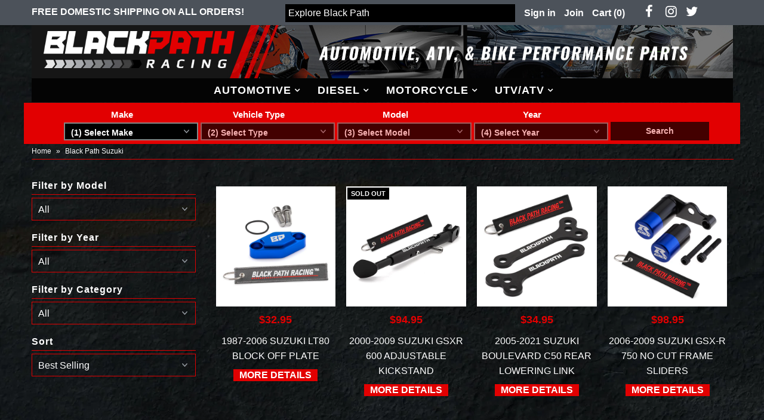

--- FILE ---
content_type: text/html; charset=utf-8
request_url: https://blackpathracing.com/collections/suzuki
body_size: 23996
content:
<!DOCTYPE html>
<!--[if lt IE 7 ]><html class="ie ie6" lang="en"> <![endif]-->
<!--[if IE 7 ]><html class="ie ie7" lang="en"> <![endif]-->
<!--[if IE 8 ]><html class="ie ie8" lang="en"> <![endif]-->
<!--[if (gte IE 9)|!(IE)]><!--><html lang="en"> <!--<![endif]-->
<head>
  <meta charset="utf-8" />
  
    

  
  

  
    

  
     

  
     

  
    

  
       

  
    

  
  

  
  

  
      

  
   

  
     

  
   
  
  <!-- Custom Meta
================================================== -->
  <meta name="keywords" content="Blackpath, ATV, UTV, All Terrain Vehicle, Utility, Bike, Antenna, Bar End, Ball Joint Spacer, Battery Tray, Block Off Plate, Blow Off Valve, Boost Valve, Brake Bracket, Bushing, Bushing Collar Kit, Cam Chain Tensioner, Cam Seal, Camber Plate, Carrier Bearing, Catch Can, Clip On, Clutch Quadrant, Control Arm, Crankshaft Pulley, Diesel Fuel Cap, Diesel Sump Kit, Dowel Pin, Driveshaft Spacer, Dropout Spacer, EGR Block Off Plate Cooler Delete, Engine Bracket, Engine Guard, Exhaust Tip, Foot Peg, Frame Cover, Frame Slider, Flywheel Puller, Fuel Torque Plate, Gas Cap, Gauge Holder, Handlebar Riser, Jack Puck, Kickstand, Latch Cover, License Plate Bracket, Lift Kit, Lowering Kit, Mirror Extender, Motor Mount, Mounting Bracket, O2 Sensor, Panhard Bar, Pulley, Race Fuel Valve, Reservoir Bracket, Shifter Knob, Short Shifter, Smog Pump Delete Kit, Swingarm Extension, Swingarm Spool, Tappet Cover, Tank Riser, Thermostat Housing, Throttle Body Spacer, Torque Plate, 
Transmission Mount, Tow Hook, V-Belt Pulley, Valve Cover Gasket, Velocity Stack, Wheel Spacer" />
  <meta name="robots" content="index,follow" />
    <!-- Domain Verification
================================================== -->
  <meta name="facebook-domain-verification" content="0yfbl3yganh4egdp56yludkhuj4k8f" />
  
  <!-- Meta
================================================== -->
  <title>
    Black Path Suzuki &ndash; Blackpathinc
    </title>
  
  <meta name="description" content="Black Path Inc carries a large selection of performance parts for your Suzuki Bike." />
  
  <link rel="canonical" href="https://blackpathracing.com/collections/suzuki" />
  

<meta property="og:type" content="website">
<meta property="og:title" content="Black Path Suzuki">
<meta property="og:url" content="https://blackpathracing.com/collections/suzuki">

<meta property="og:description" content="Black Path Inc carries a large selection of performance parts for your Suzuki Bike.">



<meta property="og:site_name" content="Blackpathinc">



<meta name="twitter:card" content="summary">


<meta name="twitter:site" content="@blackpathracing">


  <!-- CSS
================================================== -->
  <link href="//blackpathracing.com/cdn/shop/t/28/assets/stylesheet.css?v=128071883237958290531720283514" rel="stylesheet" type="text/css" media="all" />
  <!-- JS
================================================== -->
  <script type="text/javascript" src="//ajax.googleapis.com/ajax/libs/jquery/2.2.4/jquery.min.js"></script>
  <script src="//blackpathracing.com/cdn/shop/t/28/assets/theme.js?v=93678227164568752581579200602" type="text/javascript"></script>
  <script src="//blackpathracing.com/cdn/shopifycloud/storefront/assets/themes_support/option_selection-b017cd28.js" type="text/javascript"></script>
  

  <meta name="viewport" content="width=device-width, initial-scale=1, maximum-scale=1">
  <!-- Favicons
================================================== -->
  
  <link rel="shortcut icon" href="//blackpathracing.com/cdn/shop/files/bp_favicon_new_32x32.png?v=1613534805" type="image/png" />
  
  
  <script>window.performance && window.performance.mark && window.performance.mark('shopify.content_for_header.start');</script><meta id="shopify-digital-wallet" name="shopify-digital-wallet" content="/22206283/digital_wallets/dialog">
<meta name="shopify-checkout-api-token" content="2dd95d05edd58c1def13bc9513f5cd98">
<link rel="alternate" type="application/atom+xml" title="Feed" href="/collections/suzuki.atom" />
<link rel="next" href="/collections/suzuki?page=2">
<link rel="alternate" type="application/json+oembed" href="https://blackpathracing.com/collections/suzuki.oembed">
<script async="async" src="/checkouts/internal/preloads.js?locale=en-US"></script>
<link rel="preconnect" href="https://shop.app" crossorigin="anonymous">
<script async="async" src="https://shop.app/checkouts/internal/preloads.js?locale=en-US&shop_id=22206283" crossorigin="anonymous"></script>
<script id="shopify-features" type="application/json">{"accessToken":"2dd95d05edd58c1def13bc9513f5cd98","betas":["rich-media-storefront-analytics"],"domain":"blackpathracing.com","predictiveSearch":true,"shopId":22206283,"locale":"en"}</script>
<script>var Shopify = Shopify || {};
Shopify.shop = "blackpathinc.myshopify.com";
Shopify.locale = "en";
Shopify.currency = {"active":"USD","rate":"1.0"};
Shopify.country = "US";
Shopify.theme = {"name":"Mr Parker","id":195476115,"schema_name":"Mr Parker","schema_version":"5.2","theme_store_id":567,"role":"main"};
Shopify.theme.handle = "null";
Shopify.theme.style = {"id":null,"handle":null};
Shopify.cdnHost = "blackpathracing.com/cdn";
Shopify.routes = Shopify.routes || {};
Shopify.routes.root = "/";</script>
<script type="module">!function(o){(o.Shopify=o.Shopify||{}).modules=!0}(window);</script>
<script>!function(o){function n(){var o=[];function n(){o.push(Array.prototype.slice.apply(arguments))}return n.q=o,n}var t=o.Shopify=o.Shopify||{};t.loadFeatures=n(),t.autoloadFeatures=n()}(window);</script>
<script>
  window.ShopifyPay = window.ShopifyPay || {};
  window.ShopifyPay.apiHost = "shop.app\/pay";
  window.ShopifyPay.redirectState = null;
</script>
<script id="shop-js-analytics" type="application/json">{"pageType":"collection"}</script>
<script defer="defer" async type="module" src="//blackpathracing.com/cdn/shopifycloud/shop-js/modules/v2/client.init-shop-cart-sync_BApSsMSl.en.esm.js"></script>
<script defer="defer" async type="module" src="//blackpathracing.com/cdn/shopifycloud/shop-js/modules/v2/chunk.common_CBoos6YZ.esm.js"></script>
<script type="module">
  await import("//blackpathracing.com/cdn/shopifycloud/shop-js/modules/v2/client.init-shop-cart-sync_BApSsMSl.en.esm.js");
await import("//blackpathracing.com/cdn/shopifycloud/shop-js/modules/v2/chunk.common_CBoos6YZ.esm.js");

  window.Shopify.SignInWithShop?.initShopCartSync?.({"fedCMEnabled":true,"windoidEnabled":true});

</script>
<script>
  window.Shopify = window.Shopify || {};
  if (!window.Shopify.featureAssets) window.Shopify.featureAssets = {};
  window.Shopify.featureAssets['shop-js'] = {"shop-cart-sync":["modules/v2/client.shop-cart-sync_DJczDl9f.en.esm.js","modules/v2/chunk.common_CBoos6YZ.esm.js"],"init-fed-cm":["modules/v2/client.init-fed-cm_BzwGC0Wi.en.esm.js","modules/v2/chunk.common_CBoos6YZ.esm.js"],"init-windoid":["modules/v2/client.init-windoid_BS26ThXS.en.esm.js","modules/v2/chunk.common_CBoos6YZ.esm.js"],"shop-cash-offers":["modules/v2/client.shop-cash-offers_DthCPNIO.en.esm.js","modules/v2/chunk.common_CBoos6YZ.esm.js","modules/v2/chunk.modal_Bu1hFZFC.esm.js"],"shop-button":["modules/v2/client.shop-button_D_JX508o.en.esm.js","modules/v2/chunk.common_CBoos6YZ.esm.js"],"init-shop-email-lookup-coordinator":["modules/v2/client.init-shop-email-lookup-coordinator_DFwWcvrS.en.esm.js","modules/v2/chunk.common_CBoos6YZ.esm.js"],"shop-toast-manager":["modules/v2/client.shop-toast-manager_tEhgP2F9.en.esm.js","modules/v2/chunk.common_CBoos6YZ.esm.js"],"shop-login-button":["modules/v2/client.shop-login-button_DwLgFT0K.en.esm.js","modules/v2/chunk.common_CBoos6YZ.esm.js","modules/v2/chunk.modal_Bu1hFZFC.esm.js"],"avatar":["modules/v2/client.avatar_BTnouDA3.en.esm.js"],"init-shop-cart-sync":["modules/v2/client.init-shop-cart-sync_BApSsMSl.en.esm.js","modules/v2/chunk.common_CBoos6YZ.esm.js"],"pay-button":["modules/v2/client.pay-button_BuNmcIr_.en.esm.js","modules/v2/chunk.common_CBoos6YZ.esm.js"],"init-shop-for-new-customer-accounts":["modules/v2/client.init-shop-for-new-customer-accounts_DrjXSI53.en.esm.js","modules/v2/client.shop-login-button_DwLgFT0K.en.esm.js","modules/v2/chunk.common_CBoos6YZ.esm.js","modules/v2/chunk.modal_Bu1hFZFC.esm.js"],"init-customer-accounts-sign-up":["modules/v2/client.init-customer-accounts-sign-up_TlVCiykN.en.esm.js","modules/v2/client.shop-login-button_DwLgFT0K.en.esm.js","modules/v2/chunk.common_CBoos6YZ.esm.js","modules/v2/chunk.modal_Bu1hFZFC.esm.js"],"shop-follow-button":["modules/v2/client.shop-follow-button_C5D3XtBb.en.esm.js","modules/v2/chunk.common_CBoos6YZ.esm.js","modules/v2/chunk.modal_Bu1hFZFC.esm.js"],"checkout-modal":["modules/v2/client.checkout-modal_8TC_1FUY.en.esm.js","modules/v2/chunk.common_CBoos6YZ.esm.js","modules/v2/chunk.modal_Bu1hFZFC.esm.js"],"init-customer-accounts":["modules/v2/client.init-customer-accounts_C0Oh2ljF.en.esm.js","modules/v2/client.shop-login-button_DwLgFT0K.en.esm.js","modules/v2/chunk.common_CBoos6YZ.esm.js","modules/v2/chunk.modal_Bu1hFZFC.esm.js"],"lead-capture":["modules/v2/client.lead-capture_Cq0gfm7I.en.esm.js","modules/v2/chunk.common_CBoos6YZ.esm.js","modules/v2/chunk.modal_Bu1hFZFC.esm.js"],"shop-login":["modules/v2/client.shop-login_BmtnoEUo.en.esm.js","modules/v2/chunk.common_CBoos6YZ.esm.js","modules/v2/chunk.modal_Bu1hFZFC.esm.js"],"payment-terms":["modules/v2/client.payment-terms_BHOWV7U_.en.esm.js","modules/v2/chunk.common_CBoos6YZ.esm.js","modules/v2/chunk.modal_Bu1hFZFC.esm.js"]};
</script>
<script>(function() {
  var isLoaded = false;
  function asyncLoad() {
    if (isLoaded) return;
    isLoaded = true;
    var urls = ["https:\/\/cdn.hextom.com\/js\/quickannouncementbar.js?shop=blackpathinc.myshopify.com"];
    for (var i = 0; i < urls.length; i++) {
      var s = document.createElement('script');
      s.type = 'text/javascript';
      s.async = true;
      s.src = urls[i];
      var x = document.getElementsByTagName('script')[0];
      x.parentNode.insertBefore(s, x);
    }
  };
  if(window.attachEvent) {
    window.attachEvent('onload', asyncLoad);
  } else {
    window.addEventListener('load', asyncLoad, false);
  }
})();</script>
<script id="__st">var __st={"a":22206283,"offset":-28800,"reqid":"75131abe-0ded-45a1-a7ac-3c2ad46a75e2-1768908688","pageurl":"blackpathracing.com\/collections\/suzuki","u":"8b25ad7ef0d5","p":"collection","rtyp":"collection","rid":456736019};</script>
<script>window.ShopifyPaypalV4VisibilityTracking = true;</script>
<script id="captcha-bootstrap">!function(){'use strict';const t='contact',e='account',n='new_comment',o=[[t,t],['blogs',n],['comments',n],[t,'customer']],c=[[e,'customer_login'],[e,'guest_login'],[e,'recover_customer_password'],[e,'create_customer']],r=t=>t.map((([t,e])=>`form[action*='/${t}']:not([data-nocaptcha='true']) input[name='form_type'][value='${e}']`)).join(','),a=t=>()=>t?[...document.querySelectorAll(t)].map((t=>t.form)):[];function s(){const t=[...o],e=r(t);return a(e)}const i='password',u='form_key',d=['recaptcha-v3-token','g-recaptcha-response','h-captcha-response',i],f=()=>{try{return window.sessionStorage}catch{return}},m='__shopify_v',_=t=>t.elements[u];function p(t,e,n=!1){try{const o=window.sessionStorage,c=JSON.parse(o.getItem(e)),{data:r}=function(t){const{data:e,action:n}=t;return t[m]||n?{data:e,action:n}:{data:t,action:n}}(c);for(const[e,n]of Object.entries(r))t.elements[e]&&(t.elements[e].value=n);n&&o.removeItem(e)}catch(o){console.error('form repopulation failed',{error:o})}}const l='form_type',E='cptcha';function T(t){t.dataset[E]=!0}const w=window,h=w.document,L='Shopify',v='ce_forms',y='captcha';let A=!1;((t,e)=>{const n=(g='f06e6c50-85a8-45c8-87d0-21a2b65856fe',I='https://cdn.shopify.com/shopifycloud/storefront-forms-hcaptcha/ce_storefront_forms_captcha_hcaptcha.v1.5.2.iife.js',D={infoText:'Protected by hCaptcha',privacyText:'Privacy',termsText:'Terms'},(t,e,n)=>{const o=w[L][v],c=o.bindForm;if(c)return c(t,g,e,D).then(n);var r;o.q.push([[t,g,e,D],n]),r=I,A||(h.body.append(Object.assign(h.createElement('script'),{id:'captcha-provider',async:!0,src:r})),A=!0)});var g,I,D;w[L]=w[L]||{},w[L][v]=w[L][v]||{},w[L][v].q=[],w[L][y]=w[L][y]||{},w[L][y].protect=function(t,e){n(t,void 0,e),T(t)},Object.freeze(w[L][y]),function(t,e,n,w,h,L){const[v,y,A,g]=function(t,e,n){const i=e?o:[],u=t?c:[],d=[...i,...u],f=r(d),m=r(i),_=r(d.filter((([t,e])=>n.includes(e))));return[a(f),a(m),a(_),s()]}(w,h,L),I=t=>{const e=t.target;return e instanceof HTMLFormElement?e:e&&e.form},D=t=>v().includes(t);t.addEventListener('submit',(t=>{const e=I(t);if(!e)return;const n=D(e)&&!e.dataset.hcaptchaBound&&!e.dataset.recaptchaBound,o=_(e),c=g().includes(e)&&(!o||!o.value);(n||c)&&t.preventDefault(),c&&!n&&(function(t){try{if(!f())return;!function(t){const e=f();if(!e)return;const n=_(t);if(!n)return;const o=n.value;o&&e.removeItem(o)}(t);const e=Array.from(Array(32),(()=>Math.random().toString(36)[2])).join('');!function(t,e){_(t)||t.append(Object.assign(document.createElement('input'),{type:'hidden',name:u})),t.elements[u].value=e}(t,e),function(t,e){const n=f();if(!n)return;const o=[...t.querySelectorAll(`input[type='${i}']`)].map((({name:t})=>t)),c=[...d,...o],r={};for(const[a,s]of new FormData(t).entries())c.includes(a)||(r[a]=s);n.setItem(e,JSON.stringify({[m]:1,action:t.action,data:r}))}(t,e)}catch(e){console.error('failed to persist form',e)}}(e),e.submit())}));const S=(t,e)=>{t&&!t.dataset[E]&&(n(t,e.some((e=>e===t))),T(t))};for(const o of['focusin','change'])t.addEventListener(o,(t=>{const e=I(t);D(e)&&S(e,y())}));const B=e.get('form_key'),M=e.get(l),P=B&&M;t.addEventListener('DOMContentLoaded',(()=>{const t=y();if(P)for(const e of t)e.elements[l].value===M&&p(e,B);[...new Set([...A(),...v().filter((t=>'true'===t.dataset.shopifyCaptcha))])].forEach((e=>S(e,t)))}))}(h,new URLSearchParams(w.location.search),n,t,e,['guest_login'])})(!0,!0)}();</script>
<script integrity="sha256-4kQ18oKyAcykRKYeNunJcIwy7WH5gtpwJnB7kiuLZ1E=" data-source-attribution="shopify.loadfeatures" defer="defer" src="//blackpathracing.com/cdn/shopifycloud/storefront/assets/storefront/load_feature-a0a9edcb.js" crossorigin="anonymous"></script>
<script crossorigin="anonymous" defer="defer" src="//blackpathracing.com/cdn/shopifycloud/storefront/assets/shopify_pay/storefront-65b4c6d7.js?v=20250812"></script>
<script data-source-attribution="shopify.dynamic_checkout.dynamic.init">var Shopify=Shopify||{};Shopify.PaymentButton=Shopify.PaymentButton||{isStorefrontPortableWallets:!0,init:function(){window.Shopify.PaymentButton.init=function(){};var t=document.createElement("script");t.src="https://blackpathracing.com/cdn/shopifycloud/portable-wallets/latest/portable-wallets.en.js",t.type="module",document.head.appendChild(t)}};
</script>
<script data-source-attribution="shopify.dynamic_checkout.buyer_consent">
  function portableWalletsHideBuyerConsent(e){var t=document.getElementById("shopify-buyer-consent"),n=document.getElementById("shopify-subscription-policy-button");t&&n&&(t.classList.add("hidden"),t.setAttribute("aria-hidden","true"),n.removeEventListener("click",e))}function portableWalletsShowBuyerConsent(e){var t=document.getElementById("shopify-buyer-consent"),n=document.getElementById("shopify-subscription-policy-button");t&&n&&(t.classList.remove("hidden"),t.removeAttribute("aria-hidden"),n.addEventListener("click",e))}window.Shopify?.PaymentButton&&(window.Shopify.PaymentButton.hideBuyerConsent=portableWalletsHideBuyerConsent,window.Shopify.PaymentButton.showBuyerConsent=portableWalletsShowBuyerConsent);
</script>
<script data-source-attribution="shopify.dynamic_checkout.cart.bootstrap">document.addEventListener("DOMContentLoaded",(function(){function t(){return document.querySelector("shopify-accelerated-checkout-cart, shopify-accelerated-checkout")}if(t())Shopify.PaymentButton.init();else{new MutationObserver((function(e,n){t()&&(Shopify.PaymentButton.init(),n.disconnect())})).observe(document.body,{childList:!0,subtree:!0})}}));
</script>
<link id="shopify-accelerated-checkout-styles" rel="stylesheet" media="screen" href="https://blackpathracing.com/cdn/shopifycloud/portable-wallets/latest/accelerated-checkout-backwards-compat.css" crossorigin="anonymous">
<style id="shopify-accelerated-checkout-cart">
        #shopify-buyer-consent {
  margin-top: 1em;
  display: inline-block;
  width: 100%;
}

#shopify-buyer-consent.hidden {
  display: none;
}

#shopify-subscription-policy-button {
  background: none;
  border: none;
  padding: 0;
  text-decoration: underline;
  font-size: inherit;
  cursor: pointer;
}

#shopify-subscription-policy-button::before {
  box-shadow: none;
}

      </style>

<script>window.performance && window.performance.mark && window.performance.mark('shopify.content_for_header.end');</script>
  
  <script type="text/javascript">
    $(window).load(function() {  
      $('.collection-image').matchHeight();
    });
  </script>
  
  <!-- Hotjar Tracking Code for https://blackpathinc.com/ -->
<script>
    (function(h,o,t,j,a,r){
        h.hj=h.hj||function(){(h.hj.q=h.hj.q||[]).push(arguments)};
        h._hjSettings={hjid:661465,hjsv:6};
        a=o.getElementsByTagName('head')[0];
        r=o.createElement('script');r.async=1;
        r.src=t+h._hjSettings.hjid+j+h._hjSettings.hjsv;
        a.appendChild(r);
    })(window,document,'https://static.hotjar.com/c/hotjar-','.js?sv=');
</script>

<!-- Google tag (gtag.js) -->
<script async src="https://www.googletagmanager.com/gtag/js?id=G-EFYQQXQHFF"></script>
<script>
  window.dataLayer = window.dataLayer || [];
  function gtag(){dataLayer.push(arguments);}
  gtag('js', new Date());

  gtag('config', 'G-EFYQQXQHFF');
</script>  
  
<meta property="og:image" content="https://cdn.shopify.com/s/files/1/2220/6283/collections/suzuki-logo.png?v=1503524134" />
<meta property="og:image:secure_url" content="https://cdn.shopify.com/s/files/1/2220/6283/collections/suzuki-logo.png?v=1503524134" />
<meta property="og:image:width" content="250" />
<meta property="og:image:height" content="250" />
<meta property="og:image:alt" content="Suzuki" />
<link href="https://monorail-edge.shopifysvc.com" rel="dns-prefetch">
<script>(function(){if ("sendBeacon" in navigator && "performance" in window) {try {var session_token_from_headers = performance.getEntriesByType('navigation')[0].serverTiming.find(x => x.name == '_s').description;} catch {var session_token_from_headers = undefined;}var session_cookie_matches = document.cookie.match(/_shopify_s=([^;]*)/);var session_token_from_cookie = session_cookie_matches && session_cookie_matches.length === 2 ? session_cookie_matches[1] : "";var session_token = session_token_from_headers || session_token_from_cookie || "";function handle_abandonment_event(e) {var entries = performance.getEntries().filter(function(entry) {return /monorail-edge.shopifysvc.com/.test(entry.name);});if (!window.abandonment_tracked && entries.length === 0) {window.abandonment_tracked = true;var currentMs = Date.now();var navigation_start = performance.timing.navigationStart;var payload = {shop_id: 22206283,url: window.location.href,navigation_start,duration: currentMs - navigation_start,session_token,page_type: "collection"};window.navigator.sendBeacon("https://monorail-edge.shopifysvc.com/v1/produce", JSON.stringify({schema_id: "online_store_buyer_site_abandonment/1.1",payload: payload,metadata: {event_created_at_ms: currentMs,event_sent_at_ms: currentMs}}));}}window.addEventListener('pagehide', handle_abandonment_event);}}());</script>
<script id="web-pixels-manager-setup">(function e(e,d,r,n,o){if(void 0===o&&(o={}),!Boolean(null===(a=null===(i=window.Shopify)||void 0===i?void 0:i.analytics)||void 0===a?void 0:a.replayQueue)){var i,a;window.Shopify=window.Shopify||{};var t=window.Shopify;t.analytics=t.analytics||{};var s=t.analytics;s.replayQueue=[],s.publish=function(e,d,r){return s.replayQueue.push([e,d,r]),!0};try{self.performance.mark("wpm:start")}catch(e){}var l=function(){var e={modern:/Edge?\/(1{2}[4-9]|1[2-9]\d|[2-9]\d{2}|\d{4,})\.\d+(\.\d+|)|Firefox\/(1{2}[4-9]|1[2-9]\d|[2-9]\d{2}|\d{4,})\.\d+(\.\d+|)|Chrom(ium|e)\/(9{2}|\d{3,})\.\d+(\.\d+|)|(Maci|X1{2}).+ Version\/(15\.\d+|(1[6-9]|[2-9]\d|\d{3,})\.\d+)([,.]\d+|)( \(\w+\)|)( Mobile\/\w+|) Safari\/|Chrome.+OPR\/(9{2}|\d{3,})\.\d+\.\d+|(CPU[ +]OS|iPhone[ +]OS|CPU[ +]iPhone|CPU IPhone OS|CPU iPad OS)[ +]+(15[._]\d+|(1[6-9]|[2-9]\d|\d{3,})[._]\d+)([._]\d+|)|Android:?[ /-](13[3-9]|1[4-9]\d|[2-9]\d{2}|\d{4,})(\.\d+|)(\.\d+|)|Android.+Firefox\/(13[5-9]|1[4-9]\d|[2-9]\d{2}|\d{4,})\.\d+(\.\d+|)|Android.+Chrom(ium|e)\/(13[3-9]|1[4-9]\d|[2-9]\d{2}|\d{4,})\.\d+(\.\d+|)|SamsungBrowser\/([2-9]\d|\d{3,})\.\d+/,legacy:/Edge?\/(1[6-9]|[2-9]\d|\d{3,})\.\d+(\.\d+|)|Firefox\/(5[4-9]|[6-9]\d|\d{3,})\.\d+(\.\d+|)|Chrom(ium|e)\/(5[1-9]|[6-9]\d|\d{3,})\.\d+(\.\d+|)([\d.]+$|.*Safari\/(?![\d.]+ Edge\/[\d.]+$))|(Maci|X1{2}).+ Version\/(10\.\d+|(1[1-9]|[2-9]\d|\d{3,})\.\d+)([,.]\d+|)( \(\w+\)|)( Mobile\/\w+|) Safari\/|Chrome.+OPR\/(3[89]|[4-9]\d|\d{3,})\.\d+\.\d+|(CPU[ +]OS|iPhone[ +]OS|CPU[ +]iPhone|CPU IPhone OS|CPU iPad OS)[ +]+(10[._]\d+|(1[1-9]|[2-9]\d|\d{3,})[._]\d+)([._]\d+|)|Android:?[ /-](13[3-9]|1[4-9]\d|[2-9]\d{2}|\d{4,})(\.\d+|)(\.\d+|)|Mobile Safari.+OPR\/([89]\d|\d{3,})\.\d+\.\d+|Android.+Firefox\/(13[5-9]|1[4-9]\d|[2-9]\d{2}|\d{4,})\.\d+(\.\d+|)|Android.+Chrom(ium|e)\/(13[3-9]|1[4-9]\d|[2-9]\d{2}|\d{4,})\.\d+(\.\d+|)|Android.+(UC? ?Browser|UCWEB|U3)[ /]?(15\.([5-9]|\d{2,})|(1[6-9]|[2-9]\d|\d{3,})\.\d+)\.\d+|SamsungBrowser\/(5\.\d+|([6-9]|\d{2,})\.\d+)|Android.+MQ{2}Browser\/(14(\.(9|\d{2,})|)|(1[5-9]|[2-9]\d|\d{3,})(\.\d+|))(\.\d+|)|K[Aa][Ii]OS\/(3\.\d+|([4-9]|\d{2,})\.\d+)(\.\d+|)/},d=e.modern,r=e.legacy,n=navigator.userAgent;return n.match(d)?"modern":n.match(r)?"legacy":"unknown"}(),u="modern"===l?"modern":"legacy",c=(null!=n?n:{modern:"",legacy:""})[u],f=function(e){return[e.baseUrl,"/wpm","/b",e.hashVersion,"modern"===e.buildTarget?"m":"l",".js"].join("")}({baseUrl:d,hashVersion:r,buildTarget:u}),m=function(e){var d=e.version,r=e.bundleTarget,n=e.surface,o=e.pageUrl,i=e.monorailEndpoint;return{emit:function(e){var a=e.status,t=e.errorMsg,s=(new Date).getTime(),l=JSON.stringify({metadata:{event_sent_at_ms:s},events:[{schema_id:"web_pixels_manager_load/3.1",payload:{version:d,bundle_target:r,page_url:o,status:a,surface:n,error_msg:t},metadata:{event_created_at_ms:s}}]});if(!i)return console&&console.warn&&console.warn("[Web Pixels Manager] No Monorail endpoint provided, skipping logging."),!1;try{return self.navigator.sendBeacon.bind(self.navigator)(i,l)}catch(e){}var u=new XMLHttpRequest;try{return u.open("POST",i,!0),u.setRequestHeader("Content-Type","text/plain"),u.send(l),!0}catch(e){return console&&console.warn&&console.warn("[Web Pixels Manager] Got an unhandled error while logging to Monorail."),!1}}}}({version:r,bundleTarget:l,surface:e.surface,pageUrl:self.location.href,monorailEndpoint:e.monorailEndpoint});try{o.browserTarget=l,function(e){var d=e.src,r=e.async,n=void 0===r||r,o=e.onload,i=e.onerror,a=e.sri,t=e.scriptDataAttributes,s=void 0===t?{}:t,l=document.createElement("script"),u=document.querySelector("head"),c=document.querySelector("body");if(l.async=n,l.src=d,a&&(l.integrity=a,l.crossOrigin="anonymous"),s)for(var f in s)if(Object.prototype.hasOwnProperty.call(s,f))try{l.dataset[f]=s[f]}catch(e){}if(o&&l.addEventListener("load",o),i&&l.addEventListener("error",i),u)u.appendChild(l);else{if(!c)throw new Error("Did not find a head or body element to append the script");c.appendChild(l)}}({src:f,async:!0,onload:function(){if(!function(){var e,d;return Boolean(null===(d=null===(e=window.Shopify)||void 0===e?void 0:e.analytics)||void 0===d?void 0:d.initialized)}()){var d=window.webPixelsManager.init(e)||void 0;if(d){var r=window.Shopify.analytics;r.replayQueue.forEach((function(e){var r=e[0],n=e[1],o=e[2];d.publishCustomEvent(r,n,o)})),r.replayQueue=[],r.publish=d.publishCustomEvent,r.visitor=d.visitor,r.initialized=!0}}},onerror:function(){return m.emit({status:"failed",errorMsg:"".concat(f," has failed to load")})},sri:function(e){var d=/^sha384-[A-Za-z0-9+/=]+$/;return"string"==typeof e&&d.test(e)}(c)?c:"",scriptDataAttributes:o}),m.emit({status:"loading"})}catch(e){m.emit({status:"failed",errorMsg:(null==e?void 0:e.message)||"Unknown error"})}}})({shopId: 22206283,storefrontBaseUrl: "https://blackpathracing.com",extensionsBaseUrl: "https://extensions.shopifycdn.com/cdn/shopifycloud/web-pixels-manager",monorailEndpoint: "https://monorail-edge.shopifysvc.com/unstable/produce_batch",surface: "storefront-renderer",enabledBetaFlags: ["2dca8a86"],webPixelsConfigList: [{"id":"821330223","configuration":"{\"config\":\"{\\\"pixel_id\\\":\\\"G-EFYQQXQHFF\\\",\\\"gtag_events\\\":[{\\\"type\\\":\\\"purchase\\\",\\\"action_label\\\":\\\"G-EFYQQXQHFF\\\"},{\\\"type\\\":\\\"page_view\\\",\\\"action_label\\\":\\\"G-EFYQQXQHFF\\\"},{\\\"type\\\":\\\"view_item\\\",\\\"action_label\\\":\\\"G-EFYQQXQHFF\\\"},{\\\"type\\\":\\\"search\\\",\\\"action_label\\\":\\\"G-EFYQQXQHFF\\\"},{\\\"type\\\":\\\"add_to_cart\\\",\\\"action_label\\\":\\\"G-EFYQQXQHFF\\\"},{\\\"type\\\":\\\"begin_checkout\\\",\\\"action_label\\\":\\\"G-EFYQQXQHFF\\\"},{\\\"type\\\":\\\"add_payment_info\\\",\\\"action_label\\\":\\\"G-EFYQQXQHFF\\\"}],\\\"enable_monitoring_mode\\\":false}\"}","eventPayloadVersion":"v1","runtimeContext":"OPEN","scriptVersion":"b2a88bafab3e21179ed38636efcd8a93","type":"APP","apiClientId":1780363,"privacyPurposes":[],"dataSharingAdjustments":{"protectedCustomerApprovalScopes":["read_customer_address","read_customer_email","read_customer_name","read_customer_personal_data","read_customer_phone"]}},{"id":"144507183","eventPayloadVersion":"v1","runtimeContext":"LAX","scriptVersion":"1","type":"CUSTOM","privacyPurposes":["ANALYTICS"],"name":"Google Analytics tag (migrated)"},{"id":"shopify-app-pixel","configuration":"{}","eventPayloadVersion":"v1","runtimeContext":"STRICT","scriptVersion":"0450","apiClientId":"shopify-pixel","type":"APP","privacyPurposes":["ANALYTICS","MARKETING"]},{"id":"shopify-custom-pixel","eventPayloadVersion":"v1","runtimeContext":"LAX","scriptVersion":"0450","apiClientId":"shopify-pixel","type":"CUSTOM","privacyPurposes":["ANALYTICS","MARKETING"]}],isMerchantRequest: false,initData: {"shop":{"name":"Blackpathinc","paymentSettings":{"currencyCode":"USD"},"myshopifyDomain":"blackpathinc.myshopify.com","countryCode":"US","storefrontUrl":"https:\/\/blackpathracing.com"},"customer":null,"cart":null,"checkout":null,"productVariants":[],"purchasingCompany":null},},"https://blackpathracing.com/cdn","fcfee988w5aeb613cpc8e4bc33m6693e112",{"modern":"","legacy":""},{"shopId":"22206283","storefrontBaseUrl":"https:\/\/blackpathracing.com","extensionBaseUrl":"https:\/\/extensions.shopifycdn.com\/cdn\/shopifycloud\/web-pixels-manager","surface":"storefront-renderer","enabledBetaFlags":"[\"2dca8a86\"]","isMerchantRequest":"false","hashVersion":"fcfee988w5aeb613cpc8e4bc33m6693e112","publish":"custom","events":"[[\"page_viewed\",{}],[\"collection_viewed\",{\"collection\":{\"id\":\"456736019\",\"title\":\"Suzuki\",\"productVariants\":[{\"price\":{\"amount\":32.95,\"currencyCode\":\"USD\"},\"product\":{\"title\":\"1987-2006 Suzuki LT80 Block Off Plate\",\"vendor\":\"Black Path\",\"id\":\"12074035667\",\"untranslatedTitle\":\"1987-2006 Suzuki LT80 Block Off Plate\",\"url\":\"\/products\/1987-2006-suzuki-lt80-block-off-plate\",\"type\":\"Block Off Plate\"},\"id\":\"49417879507\",\"image\":{\"src\":\"\/\/blackpathracing.com\/cdn\/shop\/products\/195723_49273532_e67049a3-cc18-4315-9597-2c2dcbdc5647.jpg?v=1562746463\"},\"sku\":\"585(Blk)(1BP)(path)\",\"title\":\"Black\",\"untranslatedTitle\":\"Black\"},{\"price\":{\"amount\":94.95,\"currencyCode\":\"USD\"},\"product\":{\"title\":\"2000-2009 Suzuki GSXR 600 Adjustable Kickstand\",\"vendor\":\"Black Path\",\"id\":\"12116634515\",\"untranslatedTitle\":\"2000-2009 Suzuki GSXR 600 Adjustable Kickstand\",\"url\":\"\/products\/2000-2009-suzuki-gsxr-600-kickstand\",\"type\":\"Kickstand\"},\"id\":\"49883207443\",\"image\":{\"src\":\"\/\/blackpathracing.com\/cdn\/shop\/products\/679548_39593933_5b26fb72-b570-470e-90fb-95d8bb62f584.jpg?v=1544134975\"},\"sku\":\"639(blk)(path)\",\"title\":\"Black\",\"untranslatedTitle\":\"Black\"},{\"price\":{\"amount\":34.95,\"currencyCode\":\"USD\"},\"product\":{\"title\":\"2005-2021 Suzuki Boulevard C50 Rear Lowering Link\",\"vendor\":\"Black Path\",\"id\":\"12597797523\",\"untranslatedTitle\":\"2005-2021 Suzuki Boulevard C50 Rear Lowering Link\",\"url\":\"\/products\/2005-2017-suzuki-boulevard-c50-rear-lowering-link\",\"type\":\"Lowering Kit\"},\"id\":\"53089893971\",\"image\":{\"src\":\"\/\/blackpathracing.com\/cdn\/shop\/products\/46370_49272618_84547c96-c64c-4699-8e03-1581b59589a2.jpg?v=1563177856\"},\"sku\":\"763(blk)(path)\",\"title\":\"0-2\\\"\",\"untranslatedTitle\":\"0-2\\\"\"},{\"price\":{\"amount\":98.95,\"currencyCode\":\"USD\"},\"product\":{\"title\":\"2006-2009 Suzuki GSX-R 750 NO CUT Frame Sliders\",\"vendor\":\"Black Path\",\"id\":\"11890293139\",\"untranslatedTitle\":\"2006-2009 Suzuki GSX-R 750 NO CUT Frame Sliders\",\"url\":\"\/products\/2006-2009-suzuki-gsx-r-750-black-no-cut-frame-sliders\",\"type\":\"Frame Slider\"},\"id\":\"47375586835\",\"image\":{\"src\":\"\/\/blackpathracing.com\/cdn\/shop\/products\/60blkBP_37cda0b4-5e6c-4af1-9269-2d4f0164d2ac.jpg?v=1646316157\"},\"sku\":\"60(Blk)(2BP)(path)\",\"title\":\"Black Tips \u0026 Black Base\",\"untranslatedTitle\":\"Black Tips \u0026 Black Base\"},{\"price\":{\"amount\":344.95,\"currencyCode\":\"USD\"},\"product\":{\"title\":\"2008-2019 Suzuki Hayabusa GSX1300R 5-9\\\" Swingarm Extensions with Brake Hose and Chain\",\"vendor\":\"Black Path\",\"id\":\"11890508883\",\"untranslatedTitle\":\"2008-2019 Suzuki Hayabusa GSX1300R 5-9\\\" Swingarm Extensions with Brake Hose and Chain\",\"url\":\"\/products\/2008-2017-suzuki-hayabusa-gsx1300r-5-9-swingarm-extensions-with-brake-hose-and-chain\",\"type\":\"Swingarm Extension\"},\"id\":\"47376808851\",\"image\":{\"src\":\"\/\/blackpathracing.com\/cdn\/shop\/products\/215052_38660306.jpg?v=1544131394\"},\"sku\":\"903(Busa)(blk)(h1)(ch530blk)(path)\",\"title\":\"Black Chain\",\"untranslatedTitle\":\"Black Chain\"},{\"price\":{\"amount\":48.95,\"currencyCode\":\"USD\"},\"product\":{\"title\":\"1997-2017 Suzuki Hayabusa GSX1300R License Plate Relocator Bracket\",\"vendor\":\"Black Path\",\"id\":\"11890248915\",\"untranslatedTitle\":\"1997-2017 Suzuki Hayabusa GSX1300R License Plate Relocator Bracket\",\"url\":\"\/products\/1997-2017-suzuki-hayabusa-gsx1300r-license-plate-relocator-bracket\",\"type\":\"License Plate Bracket\"},\"id\":\"47375367059\",\"image\":{\"src\":\"\/\/blackpathracing.com\/cdn\/shop\/products\/354BP_ae4c9e9b-ae19-42c6-bdfa-318f194dc9bb.jpg?v=1584443607\"},\"sku\":\"354(path)\",\"title\":\"Black\",\"untranslatedTitle\":\"Black\"},{\"price\":{\"amount\":41.95,\"currencyCode\":\"USD\"},\"product\":{\"title\":\"2003-2014 Suzuki LTZ400 Lowering Kit\",\"vendor\":\"Black Path\",\"id\":\"4098570059845\",\"untranslatedTitle\":\"2003-2014 Suzuki LTZ400 Lowering Kit\",\"url\":\"\/products\/2003-2014-suzuki-ltz400-full-lowering-kit\",\"type\":\"Lowering Kit\"},\"id\":\"30111369068613\",\"image\":{\"src\":\"\/\/blackpathracing.com\/cdn\/shop\/products\/389427_39845481_cb8b8325-8600-4c1c-ae9c-387140397ac2.jpg?v=1568792505\"},\"sku\":\"260(blk)(path)\",\"title\":\"Black\",\"untranslatedTitle\":\"Black\"},{\"price\":{\"amount\":104.95,\"currencyCode\":\"USD\"},\"product\":{\"title\":\"1996-2010 Suzuki DR650 Adjustable Lowering Link Kit\",\"vendor\":\"Black Path\",\"id\":\"1659122679877\",\"untranslatedTitle\":\"1996-2010 Suzuki DR650 Adjustable Lowering Link Kit\",\"url\":\"\/products\/1996-2010-suzuki-dr650-adjustable-lowering-link-kit\",\"type\":\"Lowering Kit\"},\"id\":\"15181821050949\",\"image\":{\"src\":\"\/\/blackpathracing.com\/cdn\/shop\/products\/673030_38485691.jpg?v=1544135801\"},\"sku\":\"6(14+16MM)(path)\",\"title\":\"0-4\\\"\",\"untranslatedTitle\":\"0-4\\\"\"},{\"price\":{\"amount\":120.95,\"currencyCode\":\"USD\"},\"product\":{\"title\":\"2006-2010 Suzuki GSX-R 600 STEEL Adjustable 0-4\\\" Lowering Links\",\"vendor\":\"Black Path\",\"id\":\"11964834643\",\"untranslatedTitle\":\"2006-2010 Suzuki GSX-R 600 STEEL Adjustable 0-4\\\" Lowering Links\",\"url\":\"\/products\/2006-2010-suzuki-gsx-r-600-steel-adjustable-0-4-lowering-links\",\"type\":\"Lowering Kit\"},\"id\":\"48144097235\",\"image\":{\"src\":\"\/\/blackpathracing.com\/cdn\/shop\/products\/454611_44010148.jpg?v=1544132707\"},\"sku\":\"236ST(path)\",\"title\":\"Steel\",\"untranslatedTitle\":\"Steel\"},{\"price\":{\"amount\":19.95,\"currencyCode\":\"USD\"},\"product\":{\"title\":\"1989-2012 Suzuki GS500 Gas Cap\",\"vendor\":\"Black Path\",\"id\":\"12001792083\",\"untranslatedTitle\":\"1989-2012 Suzuki GS500 Gas Cap\",\"url\":\"\/products\/1989-2012-suzuki-gs500-silver-gas-cap\",\"type\":\"Gas Cap\"},\"id\":\"48636192211\",\"image\":{\"src\":\"\/\/blackpathracing.com\/cdn\/shop\/products\/82sil_46d4ec40-8969-44fd-a591-4fa170368a66.jpg?v=1568630594\"},\"sku\":\"82(sil)(2bp)(path)\",\"title\":\"Silver\",\"untranslatedTitle\":\"Silver\"},{\"price\":{\"amount\":74.95,\"currencyCode\":\"USD\"},\"product\":{\"title\":\"1999-2019 Suzuki Hayabusa GSXR 1300 1\\\" Handlebar Riser + 0-4\\\" Rear Adjustable Lowering Link Kit\",\"vendor\":\"Black Path\",\"id\":\"1946067664965\",\"untranslatedTitle\":\"1999-2019 Suzuki Hayabusa GSXR 1300 1\\\" Handlebar Riser + 0-4\\\" Rear Adjustable Lowering Link Kit\",\"url\":\"\/products\/1999-2018-suzuki-hayabusa-gsxr-1300-1-handlebar-riser-0-4-rear-adjustable-lowering-link-kit\",\"type\":\"Lowering Kit\"},\"id\":\"18548659781701\",\"image\":{\"src\":\"\/\/blackpathracing.com\/cdn\/shop\/products\/768083_43491998.jpg?v=1565078728\"},\"sku\":\"208(235)(blk)(path)\",\"title\":\"Black\",\"untranslatedTitle\":\"Black\"},{\"price\":{\"amount\":29.95,\"currencyCode\":\"USD\"},\"product\":{\"title\":\"Suzuki GS-Series 1\\\" Upward \/ 1.25\\\" Backward Handlebar Risers for 7\/8\\\" Bars\",\"vendor\":\"Black Path\",\"id\":\"12022647955\",\"untranslatedTitle\":\"Suzuki GS-Series 1\\\" Upward \/ 1.25\\\" Backward Handlebar Risers for 7\/8\\\" Bars\",\"url\":\"\/products\/suzuki-gs-series-1-upward-1-25-backward-handlebar-risers-for-7-8-bars\",\"type\":\"Handlebar Riser\"},\"id\":\"48874727635\",\"image\":{\"src\":\"\/\/blackpathracing.com\/cdn\/shop\/products\/347blkBP_be339f7d-62fc-45e2-8f17-39c8518f47c0.jpg?v=1584372355\"},\"sku\":\"347(blk)(2bp)(path)\",\"title\":\"Black\",\"untranslatedTitle\":\"Black\"},{\"price\":{\"amount\":120.95,\"currencyCode\":\"USD\"},\"product\":{\"title\":\"2007-2008 Suzuki GSXR 1000 STEEL Adjustable Lowering Link\",\"vendor\":\"Black Path\",\"id\":\"11891142867\",\"untranslatedTitle\":\"2007-2008 Suzuki GSXR 1000 STEEL Adjustable Lowering Link\",\"url\":\"\/products\/2007-2008-suzuki-gsxr-1000-steel-adjustable-lowering-link\",\"type\":\"Lowering Kit\"},\"id\":\"47379627027\",\"image\":{\"src\":\"\/\/blackpathracing.com\/cdn\/shop\/products\/454611_44010148_b9a74d28-1a31-4439-a860-52a4c0c819ce.jpg?v=1544132008\"},\"sku\":\"236ST(path)\",\"title\":\"1-4\\\"\",\"untranslatedTitle\":\"1-4\\\"\"},{\"price\":{\"amount\":115.95,\"currencyCode\":\"USD\"},\"product\":{\"title\":\"2006-2010 Suzuki GSX-R 750 Adjustable 0-4\\\" Lowering Links\",\"vendor\":\"Black Path\",\"id\":\"11964834387\",\"untranslatedTitle\":\"2006-2010 Suzuki GSX-R 750 Adjustable 0-4\\\" Lowering Links\",\"url\":\"\/products\/2006-2010-suzuki-gsx-r-750-adjustable-0-4-lowering-links\",\"type\":\"Lowering Kit\"},\"id\":\"48144091987\",\"image\":{\"src\":\"\/\/blackpathracing.com\/cdn\/shop\/products\/669915_44009242_16ee5615-9499-4bfd-b9fb-eca8b8fdc1c2.jpg?v=1544132699\"},\"sku\":\"236(blk)(path)\",\"title\":\"Black\",\"untranslatedTitle\":\"Black\"},{\"price\":{\"amount\":131.95,\"currencyCode\":\"USD\"},\"product\":{\"title\":\"2006-2009 Suzuki GSX-R 750 NO CUT Frame Sliders with Replaceable Tips\",\"vendor\":\"Black Path\",\"id\":\"12001679827\",\"untranslatedTitle\":\"2006-2009 Suzuki GSX-R 750 NO CUT Frame Sliders with Replaceable Tips\",\"url\":\"\/products\/2006-2009-suzuki-gsx-r-750-no-cut-frame-sliders-with-replaceable-tips\",\"type\":\"Frame Slider\"},\"id\":\"48635316563\",\"image\":{\"src\":\"\/\/blackpathracing.com\/cdn\/shop\/products\/60_blue_b7_4bp__BP_mainavatar_6eafefe1-c405-4ea7-ba55-c322a22942f4.jpg?v=1646401081\"},\"sku\":\"60(blk)(b7)(4bp)(path)\",\"title\":\"Blue Tips \u0026 Black Base\",\"untranslatedTitle\":\"Blue Tips \u0026 Black Base\"},{\"price\":{\"amount\":344.95,\"currencyCode\":\"USD\"},\"product\":{\"title\":\"2004-2005 Suzuki GSX-R 600 5-9\\\" Swingarm Extensions with Brake Hose and Chain\",\"vendor\":\"Black Path\",\"id\":\"11890509075\",\"untranslatedTitle\":\"2004-2005 Suzuki GSX-R 600 5-9\\\" Swingarm Extensions with Brake Hose and Chain\",\"url\":\"\/products\/2004-2005-suzuki-gsx-r-600-5-9-swingarm-extensions-with-brake-hose-and-chain\",\"type\":\"Swingarm Extension\"},\"id\":\"47376809107\",\"image\":{\"src\":\"\/\/blackpathracing.com\/cdn\/shop\/products\/100308_38657711_1424c90d-2625-41e3-a09c-44052abadc8b.jpg?v=1544131398\"},\"sku\":\"903(GSXR)(blk)(h1)(ch525blk)(path)\",\"title\":\"Black Chain\",\"untranslatedTitle\":\"Black Chain\"},{\"price\":{\"amount\":50.95,\"currencyCode\":\"USD\"},\"product\":{\"title\":\"2000-2021 Suzuki DRZ400 Exhaust Tip with Spark Arrestor Screen\",\"vendor\":\"Black Path\",\"id\":\"11911575571\",\"untranslatedTitle\":\"2000-2021 Suzuki DRZ400 Exhaust Tip with Spark Arrestor Screen\",\"url\":\"\/products\/2000-2017-suzuki-drz400-exhaust-tip-with-spark-arrestor-screen\",\"type\":\"Exhaust Tip\"},\"id\":\"47590390803\",\"image\":{\"src\":\"\/\/blackpathracing.com\/cdn\/shop\/products\/10_1a8f13a3-5d37-440a-b40c-ca84911ca99e.jpg?v=1568634020\"},\"sku\":\"10(path)\",\"title\":\"Silver\",\"untranslatedTitle\":\"Silver\"},{\"price\":{\"amount\":24.95,\"currencyCode\":\"USD\"},\"product\":{\"title\":\"2000-2021 Suzuki DRZ400 1\\\"(25mm) Handlebar Risers\",\"vendor\":\"Black Path\",\"id\":\"12139769491\",\"untranslatedTitle\":\"2000-2021 Suzuki DRZ400 1\\\"(25mm) Handlebar Risers\",\"url\":\"\/products\/2000-2017-suzuki-drz400-1-25mm-handlebar-risers\",\"type\":\"Handlebar Riser\"},\"id\":\"50142747731\",\"image\":{\"src\":\"\/\/blackpathracing.com\/cdn\/shop\/products\/35305_43326491_a91d00f6-2fb8-4914-921b-e16a9b26f24a.jpg?v=1593514866\"},\"sku\":\"85(blk)(2bp)(path)\",\"title\":\"Black\",\"untranslatedTitle\":\"Black\"},{\"price\":{\"amount\":24.95,\"currencyCode\":\"USD\"},\"product\":{\"title\":\"1989-2012 Suzuki GS500 1\\\"(25mm) Handlebar Risers\",\"vendor\":\"Black Path\",\"id\":\"12139768979\",\"untranslatedTitle\":\"1989-2012 Suzuki GS500 1\\\"(25mm) Handlebar Risers\",\"url\":\"\/products\/1989-2012-suzuki-gs500-1-25mm-handlebar-risers\",\"type\":\"Handlebar Riser\"},\"id\":\"50142738835\",\"image\":{\"src\":\"\/\/blackpathracing.com\/cdn\/shop\/products\/35305_43326491_09c2bbee-3a94-4f4a-bcc2-9a8cc8505d6c.jpg?v=1593515871\"},\"sku\":\"85(blk)(2bp)(path)\",\"title\":\"Black\",\"untranslatedTitle\":\"Black\"},{\"price\":{\"amount\":32.95,\"currencyCode\":\"USD\"},\"product\":{\"title\":\"1984-1987 Suzuki LT50 Block Off Plate\",\"vendor\":\"Black Path\",\"id\":\"12074034835\",\"untranslatedTitle\":\"1984-1987 Suzuki LT50 Block Off Plate\",\"url\":\"\/products\/1984-1987-suzuki-lt50-block-off-plate\",\"type\":\"Block Off Plate\"},\"id\":\"49417873299\",\"image\":{\"src\":\"\/\/blackpathracing.com\/cdn\/shop\/products\/195723_49273532_e48ce55c-532c-48f1-b638-bb43fa2e197b.jpg?v=1562659726\"},\"sku\":\"585(Blk)(1BP)(path)\",\"title\":\"Black\",\"untranslatedTitle\":\"Black\"},{\"price\":{\"amount\":54.95,\"currencyCode\":\"USD\"},\"product\":{\"title\":\"2000-2021 Suzuki DRZ400 2\\\" Rear Drop Lowering Links\",\"vendor\":\"Black Path\",\"id\":\"12035647251\",\"untranslatedTitle\":\"2000-2021 Suzuki DRZ400 2\\\" Rear Drop Lowering Links\",\"url\":\"\/products\/2000-2017-suzuki-drz400-2-rear-drop-lowering-links\",\"type\":\"Lowering Kit\"},\"id\":\"48984933907\",\"image\":{\"src\":\"\/\/blackpathracing.com\/cdn\/shop\/products\/674407_54789625.jpg?v=1562054674\"},\"sku\":\"469(blk)(Path)\",\"title\":\"Black\",\"untranslatedTitle\":\"Black\"},{\"price\":{\"amount\":120.95,\"currencyCode\":\"USD\"},\"product\":{\"title\":\"2006-2010 Suzuki GSX-R 750 STEEL Adjustable 0-4\\\" Lowering Links\",\"vendor\":\"Black Path\",\"id\":\"11964834707\",\"untranslatedTitle\":\"2006-2010 Suzuki GSX-R 750 STEEL Adjustable 0-4\\\" Lowering Links\",\"url\":\"\/products\/2006-2010-suzuki-gsx-r-750-steel-adjustable-0-4-lowering-links\",\"type\":\"Lowering Kit\"},\"id\":\"48144101843\",\"image\":{\"src\":\"\/\/blackpathracing.com\/cdn\/shop\/products\/454611_44010148_a4639408-60b4-4025-9d9e-6a311d19318c.jpg?v=1544132710\"},\"sku\":\"236ST(path)\",\"title\":\"Steel\",\"untranslatedTitle\":\"Steel\"},{\"price\":{\"amount\":115.95,\"currencyCode\":\"USD\"},\"product\":{\"title\":\"2006-2010 Suzuki GSX-R 600 Adjustable 0-4\\\" Lowering Links\",\"vendor\":\"Black Path\",\"id\":\"11964834195\",\"untranslatedTitle\":\"2006-2010 Suzuki GSX-R 600 Adjustable 0-4\\\" Lowering Links\",\"url\":\"\/products\/2006-2010-suzuki-gsx-r-600-adjustable-0-4-lowering-links\",\"type\":\"Lowering Kit\"},\"id\":\"48144091347\",\"image\":{\"src\":\"\/\/blackpathracing.com\/cdn\/shop\/products\/669915_44009242.jpg?v=1544132694\"},\"sku\":\"236(blk)(path)\",\"title\":\"Black\",\"untranslatedTitle\":\"Black\"},{\"price\":{\"amount\":71.95,\"currencyCode\":\"USD\"},\"product\":{\"title\":\"2006-2009 Suzuki GSX-R 750 Black NO CUT DELRIN Frame Sliders\",\"vendor\":\"Black Path\",\"id\":\"11890295763\",\"untranslatedTitle\":\"2006-2009 Suzuki GSX-R 750 Black NO CUT DELRIN Frame Sliders\",\"url\":\"\/products\/2006-2009-suzuki-gsx-r-750-black-no-cut-delrin-frame-sliders\",\"type\":\"Frame Slider\"},\"id\":\"47375605203\",\"image\":{\"src\":\"\/\/blackpathracing.com\/cdn\/shop\/products\/2006-2009-suzuki-gsx-r-750-black-no-cut-delrin-frame-sliders.jpg?v=1544131073\"},\"sku\":\"60(blk)(delrin)(2bp)(path)\",\"title\":\"Black\",\"untranslatedTitle\":\"Black\"}]}}]]"});</script><script>
  window.ShopifyAnalytics = window.ShopifyAnalytics || {};
  window.ShopifyAnalytics.meta = window.ShopifyAnalytics.meta || {};
  window.ShopifyAnalytics.meta.currency = 'USD';
  var meta = {"products":[{"id":12074035667,"gid":"gid:\/\/shopify\/Product\/12074035667","vendor":"Black Path","type":"Block Off Plate","handle":"1987-2006-suzuki-lt80-block-off-plate","variants":[{"id":49417879507,"price":3295,"name":"1987-2006 Suzuki LT80 Block Off Plate - Black","public_title":"Black","sku":"585(Blk)(1BP)(path)"},{"id":49417879763,"price":3295,"name":"1987-2006 Suzuki LT80 Block Off Plate - Blue","public_title":"Blue","sku":"585(Blue)(1BP)(path)"},{"id":49417880019,"price":3295,"name":"1987-2006 Suzuki LT80 Block Off Plate - Red","public_title":"Red","sku":"585(Red)(1BP)(path)"},{"id":49423215123,"price":3295,"name":"1987-2006 Suzuki LT80 Block Off Plate - Silver","public_title":"Silver","sku":"585(sil)(1bp)(path)"}],"remote":false},{"id":12116634515,"gid":"gid:\/\/shopify\/Product\/12116634515","vendor":"Black Path","type":"Kickstand","handle":"2000-2009-suzuki-gsxr-600-kickstand","variants":[{"id":49883207443,"price":9495,"name":"2000-2009 Suzuki GSXR 600 Adjustable Kickstand - Black","public_title":"Black","sku":"639(blk)(path)"},{"id":16122710655045,"price":9495,"name":"2000-2009 Suzuki GSXR 600 Adjustable Kickstand - Silver","public_title":"Silver","sku":"639(sil)(path)"}],"remote":false},{"id":12597797523,"gid":"gid:\/\/shopify\/Product\/12597797523","vendor":"Black Path","type":"Lowering Kit","handle":"2005-2017-suzuki-boulevard-c50-rear-lowering-link","variants":[{"id":53089893971,"price":3495,"name":"2005-2021 Suzuki Boulevard C50 Rear Lowering Link - 0-2\"","public_title":"0-2\"","sku":"763(blk)(path)"}],"remote":false},{"id":11890293139,"gid":"gid:\/\/shopify\/Product\/11890293139","vendor":"Black Path","type":"Frame Slider","handle":"2006-2009-suzuki-gsx-r-750-black-no-cut-frame-sliders","variants":[{"id":47375586835,"price":9895,"name":"2006-2009 Suzuki GSX-R 750 NO CUT Frame Sliders - Black Tips \u0026 Black Base","public_title":"Black Tips \u0026 Black Base","sku":"60(Blk)(2BP)(path)"},{"id":48635262099,"price":9895,"name":"2006-2009 Suzuki GSX-R 750 NO CUT Frame Sliders - Blue Tips \u0026 Black Base","public_title":"Blue Tips \u0026 Black Base","sku":"60(Blue)(2BP)(path)"},{"id":47375586963,"price":9895,"name":"2006-2009 Suzuki GSX-R 750 NO CUT Frame Sliders - Black Tips \u0026 Silver Base","public_title":"Black Tips \u0026 Silver Base","sku":"60(sil)(2bp)(path)"}],"remote":false},{"id":11890508883,"gid":"gid:\/\/shopify\/Product\/11890508883","vendor":"Black Path","type":"Swingarm Extension","handle":"2008-2017-suzuki-hayabusa-gsx1300r-5-9-swingarm-extensions-with-brake-hose-and-chain","variants":[{"id":47376808851,"price":34495,"name":"2008-2019 Suzuki Hayabusa GSX1300R 5-9\" Swingarm Extensions with Brake Hose and Chain - Black Chain","public_title":"Black Chain","sku":"903(Busa)(blk)(h1)(ch530blk)(path)"},{"id":16122255507525,"price":34495,"name":"2008-2019 Suzuki Hayabusa GSX1300R 5-9\" Swingarm Extensions with Brake Hose and Chain - Gold Chain","public_title":"Gold Chain","sku":"903(Busa)(blk)(h1)(ch530gld)(path)"},{"id":15306267197509,"price":34495,"name":"2008-2019 Suzuki Hayabusa GSX1300R 5-9\" Swingarm Extensions with Brake Hose and Chain - Green Chain","public_title":"Green Chain","sku":"903(Busa)(blk)(h1)(ch530grn)(path)"},{"id":15306283417669,"price":34495,"name":"2008-2019 Suzuki Hayabusa GSX1300R 5-9\" Swingarm Extensions with Brake Hose and Chain - Silver Chain","public_title":"Silver Chain","sku":"903(Busa)(blk)(h1)(ch530sil)(path)"}],"remote":false},{"id":11890248915,"gid":"gid:\/\/shopify\/Product\/11890248915","vendor":"Black Path","type":"License Plate Bracket","handle":"1997-2017-suzuki-hayabusa-gsx1300r-license-plate-relocator-bracket","variants":[{"id":47375367059,"price":4895,"name":"1997-2017 Suzuki Hayabusa GSX1300R License Plate Relocator Bracket - Black","public_title":"Black","sku":"354(path)"}],"remote":false},{"id":4098570059845,"gid":"gid:\/\/shopify\/Product\/4098570059845","vendor":"Black Path","type":"Lowering Kit","handle":"2003-2014-suzuki-ltz400-full-lowering-kit","variants":[{"id":30111369068613,"price":4195,"name":"2003-2014 Suzuki LTZ400 Lowering Kit - Black","public_title":"Black","sku":"260(blk)(path)"},{"id":30111369101381,"price":4195,"name":"2003-2014 Suzuki LTZ400 Lowering Kit - Silver","public_title":"Silver","sku":"260(sil)(2bp)(path)"}],"remote":false},{"id":1659122679877,"gid":"gid:\/\/shopify\/Product\/1659122679877","vendor":"Black Path","type":"Lowering Kit","handle":"1996-2010-suzuki-dr650-adjustable-lowering-link-kit","variants":[{"id":15181821050949,"price":10495,"name":"1996-2010 Suzuki DR650 Adjustable Lowering Link Kit - 0-4\"","public_title":"0-4\"","sku":"6(14+16MM)(path)"}],"remote":false},{"id":11964834643,"gid":"gid:\/\/shopify\/Product\/11964834643","vendor":"Black Path","type":"Lowering Kit","handle":"2006-2010-suzuki-gsx-r-600-steel-adjustable-0-4-lowering-links","variants":[{"id":48144097235,"price":12095,"name":"2006-2010 Suzuki GSX-R 600 STEEL Adjustable 0-4\" Lowering Links - Steel","public_title":"Steel","sku":"236ST(path)"}],"remote":false},{"id":12001792083,"gid":"gid:\/\/shopify\/Product\/12001792083","vendor":"Black Path","type":"Gas Cap","handle":"1989-2012-suzuki-gs500-silver-gas-cap","variants":[{"id":48636192211,"price":1995,"name":"1989-2012 Suzuki GS500 Gas Cap - Silver","public_title":"Silver","sku":"82(sil)(2bp)(path)"},{"id":48636192275,"price":4595,"name":"1989-2012 Suzuki GS500 Gas Cap - Black","public_title":"Black","sku":"82(blk)(2bp)(path)"}],"remote":false},{"id":1946067664965,"gid":"gid:\/\/shopify\/Product\/1946067664965","vendor":"Black Path","type":"Lowering Kit","handle":"1999-2018-suzuki-hayabusa-gsxr-1300-1-handlebar-riser-0-4-rear-adjustable-lowering-link-kit","variants":[{"id":18548659781701,"price":7495,"name":"1999-2019 Suzuki Hayabusa GSXR 1300 1\" Handlebar Riser + 0-4\" Rear Adjustable Lowering Link Kit - Black","public_title":"Black","sku":"208(235)(blk)(path)"},{"id":18548684456005,"price":7495,"name":"1999-2019 Suzuki Hayabusa GSXR 1300 1\" Handlebar Riser + 0-4\" Rear Adjustable Lowering Link Kit - Blue","public_title":"Blue","sku":"208(235)(blue)(path)"}],"remote":false},{"id":12022647955,"gid":"gid:\/\/shopify\/Product\/12022647955","vendor":"Black Path","type":"Handlebar Riser","handle":"suzuki-gs-series-1-upward-1-25-backward-handlebar-risers-for-7-8-bars","variants":[{"id":48874727635,"price":2995,"name":"Suzuki GS-Series 1\" Upward \/ 1.25\" Backward Handlebar Risers for 7\/8\" Bars - Black","public_title":"Black","sku":"347(blk)(2bp)(path)"},{"id":48874727699,"price":2995,"name":"Suzuki GS-Series 1\" Upward \/ 1.25\" Backward Handlebar Risers for 7\/8\" Bars - Silver","public_title":"Silver","sku":"347(sil)(2bp)(path)"}],"remote":false},{"id":11891142867,"gid":"gid:\/\/shopify\/Product\/11891142867","vendor":"Black Path","type":"Lowering Kit","handle":"2007-2008-suzuki-gsxr-1000-steel-adjustable-lowering-link","variants":[{"id":47379627027,"price":12095,"name":"2007-2008 Suzuki GSXR 1000 STEEL Adjustable Lowering Link - 1-4\"","public_title":"1-4\"","sku":"236ST(path)"}],"remote":false},{"id":11964834387,"gid":"gid:\/\/shopify\/Product\/11964834387","vendor":"Black Path","type":"Lowering Kit","handle":"2006-2010-suzuki-gsx-r-750-adjustable-0-4-lowering-links","variants":[{"id":48144091987,"price":11595,"name":"2006-2010 Suzuki GSX-R 750 Adjustable 0-4\" Lowering Links - Black","public_title":"Black","sku":"236(blk)(path)"},{"id":48144092051,"price":11595,"name":"2006-2010 Suzuki GSX-R 750 Adjustable 0-4\" Lowering Links - Red","public_title":"Red","sku":"236(Red)(Path)"}],"remote":false},{"id":12001679827,"gid":"gid:\/\/shopify\/Product\/12001679827","vendor":"Black Path","type":"Frame Slider","handle":"2006-2009-suzuki-gsx-r-750-no-cut-frame-sliders-with-replaceable-tips","variants":[{"id":48635316563,"price":13195,"name":"2006-2009 Suzuki GSX-R 750 NO CUT Frame Sliders with Replaceable Tips - Blue Tips \u0026 Black Base","public_title":"Blue Tips \u0026 Black Base","sku":"60(blk)(b7)(4bp)(path)"},{"id":48635316755,"price":13195,"name":"2006-2009 Suzuki GSX-R 750 NO CUT Frame Sliders with Replaceable Tips - Black Tips \u0026 Black Base","public_title":"Black Tips \u0026 Black Base","sku":"60(blk)(b3)(4BP)(path)"},{"id":48635316819,"price":13195,"name":"2006-2009 Suzuki GSX-R 750 NO CUT Frame Sliders with Replaceable Tips - Black Tips \u0026 Silver Base","public_title":"Black Tips \u0026 Silver Base","sku":"60(sil)(b3)(4bp)(path)"},{"id":39852978405445,"price":13195,"name":"2006-2009 Suzuki GSX-R 750 NO CUT Frame Sliders with Replaceable Tips - Blue Tips \u0026 Silver Base","public_title":"Blue Tips \u0026 Silver Base","sku":"60(sil)(b7)(4bp)(path)"}],"remote":false},{"id":11890509075,"gid":"gid:\/\/shopify\/Product\/11890509075","vendor":"Black Path","type":"Swingarm Extension","handle":"2004-2005-suzuki-gsx-r-600-5-9-swingarm-extensions-with-brake-hose-and-chain","variants":[{"id":47376809107,"price":34495,"name":"2004-2005 Suzuki GSX-R 600 5-9\" Swingarm Extensions with Brake Hose and Chain - Black Chain","public_title":"Black Chain","sku":"903(GSXR)(blk)(h1)(ch525blk)(path)"},{"id":15304636891205,"price":34495,"name":"2004-2005 Suzuki GSX-R 600 5-9\" Swingarm Extensions with Brake Hose and Chain - Green Chain","public_title":"Green Chain","sku":"903(GSXR)(blk)(h1)(ch525grn)(path)"},{"id":15304651145285,"price":34495,"name":"2004-2005 Suzuki GSX-R 600 5-9\" Swingarm Extensions with Brake Hose and Chain - Silver Chain","public_title":"Silver Chain","sku":"903(GSXR)(blk)(h1)(ch525sil)(path)"}],"remote":false},{"id":11911575571,"gid":"gid:\/\/shopify\/Product\/11911575571","vendor":"Black Path","type":"Exhaust Tip","handle":"2000-2017-suzuki-drz400-exhaust-tip-with-spark-arrestor-screen","variants":[{"id":47590390803,"price":5095,"name":"2000-2021 Suzuki DRZ400 Exhaust Tip with Spark Arrestor Screen - Silver","public_title":"Silver","sku":"10(path)"}],"remote":false},{"id":12139769491,"gid":"gid:\/\/shopify\/Product\/12139769491","vendor":"Black Path","type":"Handlebar Riser","handle":"2000-2017-suzuki-drz400-1-25mm-handlebar-risers","variants":[{"id":50142747731,"price":2495,"name":"2000-2021 Suzuki DRZ400 1\"(25mm) Handlebar Risers - Black","public_title":"Black","sku":"85(blk)(2bp)(path)"},{"id":50142747795,"price":2095,"name":"2000-2021 Suzuki DRZ400 1\"(25mm) Handlebar Risers - Silver","public_title":"Silver","sku":"85(sil)(2bp)(path)"}],"remote":false},{"id":12139768979,"gid":"gid:\/\/shopify\/Product\/12139768979","vendor":"Black Path","type":"Handlebar Riser","handle":"1989-2012-suzuki-gs500-1-25mm-handlebar-risers","variants":[{"id":50142738835,"price":2495,"name":"1989-2012 Suzuki GS500 1\"(25mm) Handlebar Risers - Black","public_title":"Black","sku":"85(blk)(2bp)(path)"},{"id":50142738899,"price":2095,"name":"1989-2012 Suzuki GS500 1\"(25mm) Handlebar Risers - Silver","public_title":"Silver","sku":"85(sil)(2bp)(path)"}],"remote":false},{"id":12074034835,"gid":"gid:\/\/shopify\/Product\/12074034835","vendor":"Black Path","type":"Block Off Plate","handle":"1984-1987-suzuki-lt50-block-off-plate","variants":[{"id":49417873299,"price":3295,"name":"1984-1987 Suzuki LT50 Block Off Plate - Black","public_title":"Black","sku":"585(Blk)(1BP)(path)"},{"id":49417873363,"price":3295,"name":"1984-1987 Suzuki LT50 Block Off Plate - Blue","public_title":"Blue","sku":"585(Blue)(1BP)(path)"},{"id":49417873427,"price":3295,"name":"1984-1987 Suzuki LT50 Block Off Plate - Red","public_title":"Red","sku":"585(Red)(1BP)(path)"},{"id":49423209043,"price":3295,"name":"1984-1987 Suzuki LT50 Block Off Plate - Silver","public_title":"Silver","sku":"585(sil)(1bp)(path)"}],"remote":false},{"id":12035647251,"gid":"gid:\/\/shopify\/Product\/12035647251","vendor":"Black Path","type":"Lowering Kit","handle":"2000-2017-suzuki-drz400-2-rear-drop-lowering-links","variants":[{"id":48984933907,"price":5495,"name":"2000-2021 Suzuki DRZ400 2\" Rear Drop Lowering Links - Black","public_title":"Black","sku":"469(blk)(Path)"},{"id":48984933971,"price":5495,"name":"2000-2021 Suzuki DRZ400 2\" Rear Drop Lowering Links - Silver","public_title":"Silver","sku":"469(sil)(path)"}],"remote":false},{"id":11964834707,"gid":"gid:\/\/shopify\/Product\/11964834707","vendor":"Black Path","type":"Lowering Kit","handle":"2006-2010-suzuki-gsx-r-750-steel-adjustable-0-4-lowering-links","variants":[{"id":48144101843,"price":12095,"name":"2006-2010 Suzuki GSX-R 750 STEEL Adjustable 0-4\" Lowering Links - Steel","public_title":"Steel","sku":"236ST(path)"}],"remote":false},{"id":11964834195,"gid":"gid:\/\/shopify\/Product\/11964834195","vendor":"Black Path","type":"Lowering Kit","handle":"2006-2010-suzuki-gsx-r-600-adjustable-0-4-lowering-links","variants":[{"id":48144091347,"price":11595,"name":"2006-2010 Suzuki GSX-R 600 Adjustable 0-4\" Lowering Links - Black","public_title":"Black","sku":"236(blk)(path)"},{"id":48144091411,"price":11595,"name":"2006-2010 Suzuki GSX-R 600 Adjustable 0-4\" Lowering Links - Red","public_title":"Red","sku":"236(Red)(Path)"}],"remote":false},{"id":11890295763,"gid":"gid:\/\/shopify\/Product\/11890295763","vendor":"Black Path","type":"Frame Slider","handle":"2006-2009-suzuki-gsx-r-750-black-no-cut-delrin-frame-sliders","variants":[{"id":47375605203,"price":7195,"name":"2006-2009 Suzuki GSX-R 750 Black NO CUT DELRIN Frame Sliders - Black","public_title":"Black","sku":"60(blk)(delrin)(2bp)(path)"}],"remote":false}],"page":{"pageType":"collection","resourceType":"collection","resourceId":456736019,"requestId":"75131abe-0ded-45a1-a7ac-3c2ad46a75e2-1768908688"}};
  for (var attr in meta) {
    window.ShopifyAnalytics.meta[attr] = meta[attr];
  }
</script>
<script class="analytics">
  (function () {
    var customDocumentWrite = function(content) {
      var jquery = null;

      if (window.jQuery) {
        jquery = window.jQuery;
      } else if (window.Checkout && window.Checkout.$) {
        jquery = window.Checkout.$;
      }

      if (jquery) {
        jquery('body').append(content);
      }
    };

    var hasLoggedConversion = function(token) {
      if (token) {
        return document.cookie.indexOf('loggedConversion=' + token) !== -1;
      }
      return false;
    }

    var setCookieIfConversion = function(token) {
      if (token) {
        var twoMonthsFromNow = new Date(Date.now());
        twoMonthsFromNow.setMonth(twoMonthsFromNow.getMonth() + 2);

        document.cookie = 'loggedConversion=' + token + '; expires=' + twoMonthsFromNow;
      }
    }

    var trekkie = window.ShopifyAnalytics.lib = window.trekkie = window.trekkie || [];
    if (trekkie.integrations) {
      return;
    }
    trekkie.methods = [
      'identify',
      'page',
      'ready',
      'track',
      'trackForm',
      'trackLink'
    ];
    trekkie.factory = function(method) {
      return function() {
        var args = Array.prototype.slice.call(arguments);
        args.unshift(method);
        trekkie.push(args);
        return trekkie;
      };
    };
    for (var i = 0; i < trekkie.methods.length; i++) {
      var key = trekkie.methods[i];
      trekkie[key] = trekkie.factory(key);
    }
    trekkie.load = function(config) {
      trekkie.config = config || {};
      trekkie.config.initialDocumentCookie = document.cookie;
      var first = document.getElementsByTagName('script')[0];
      var script = document.createElement('script');
      script.type = 'text/javascript';
      script.onerror = function(e) {
        var scriptFallback = document.createElement('script');
        scriptFallback.type = 'text/javascript';
        scriptFallback.onerror = function(error) {
                var Monorail = {
      produce: function produce(monorailDomain, schemaId, payload) {
        var currentMs = new Date().getTime();
        var event = {
          schema_id: schemaId,
          payload: payload,
          metadata: {
            event_created_at_ms: currentMs,
            event_sent_at_ms: currentMs
          }
        };
        return Monorail.sendRequest("https://" + monorailDomain + "/v1/produce", JSON.stringify(event));
      },
      sendRequest: function sendRequest(endpointUrl, payload) {
        // Try the sendBeacon API
        if (window && window.navigator && typeof window.navigator.sendBeacon === 'function' && typeof window.Blob === 'function' && !Monorail.isIos12()) {
          var blobData = new window.Blob([payload], {
            type: 'text/plain'
          });

          if (window.navigator.sendBeacon(endpointUrl, blobData)) {
            return true;
          } // sendBeacon was not successful

        } // XHR beacon

        var xhr = new XMLHttpRequest();

        try {
          xhr.open('POST', endpointUrl);
          xhr.setRequestHeader('Content-Type', 'text/plain');
          xhr.send(payload);
        } catch (e) {
          console.log(e);
        }

        return false;
      },
      isIos12: function isIos12() {
        return window.navigator.userAgent.lastIndexOf('iPhone; CPU iPhone OS 12_') !== -1 || window.navigator.userAgent.lastIndexOf('iPad; CPU OS 12_') !== -1;
      }
    };
    Monorail.produce('monorail-edge.shopifysvc.com',
      'trekkie_storefront_load_errors/1.1',
      {shop_id: 22206283,
      theme_id: 195476115,
      app_name: "storefront",
      context_url: window.location.href,
      source_url: "//blackpathracing.com/cdn/s/trekkie.storefront.cd680fe47e6c39ca5d5df5f0a32d569bc48c0f27.min.js"});

        };
        scriptFallback.async = true;
        scriptFallback.src = '//blackpathracing.com/cdn/s/trekkie.storefront.cd680fe47e6c39ca5d5df5f0a32d569bc48c0f27.min.js';
        first.parentNode.insertBefore(scriptFallback, first);
      };
      script.async = true;
      script.src = '//blackpathracing.com/cdn/s/trekkie.storefront.cd680fe47e6c39ca5d5df5f0a32d569bc48c0f27.min.js';
      first.parentNode.insertBefore(script, first);
    };
    trekkie.load(
      {"Trekkie":{"appName":"storefront","development":false,"defaultAttributes":{"shopId":22206283,"isMerchantRequest":null,"themeId":195476115,"themeCityHash":"2682944846349618872","contentLanguage":"en","currency":"USD","eventMetadataId":"481ec4d7-3dd3-47e1-a678-95d785850960"},"isServerSideCookieWritingEnabled":true,"monorailRegion":"shop_domain","enabledBetaFlags":["65f19447"]},"Session Attribution":{},"S2S":{"facebookCapiEnabled":false,"source":"trekkie-storefront-renderer","apiClientId":580111}}
    );

    var loaded = false;
    trekkie.ready(function() {
      if (loaded) return;
      loaded = true;

      window.ShopifyAnalytics.lib = window.trekkie;

      var originalDocumentWrite = document.write;
      document.write = customDocumentWrite;
      try { window.ShopifyAnalytics.merchantGoogleAnalytics.call(this); } catch(error) {};
      document.write = originalDocumentWrite;

      window.ShopifyAnalytics.lib.page(null,{"pageType":"collection","resourceType":"collection","resourceId":456736019,"requestId":"75131abe-0ded-45a1-a7ac-3c2ad46a75e2-1768908688","shopifyEmitted":true});

      var match = window.location.pathname.match(/checkouts\/(.+)\/(thank_you|post_purchase)/)
      var token = match? match[1]: undefined;
      if (!hasLoggedConversion(token)) {
        setCookieIfConversion(token);
        window.ShopifyAnalytics.lib.track("Viewed Product Category",{"currency":"USD","category":"Collection: suzuki","collectionName":"suzuki","collectionId":456736019,"nonInteraction":true},undefined,undefined,{"shopifyEmitted":true});
      }
    });


        var eventsListenerScript = document.createElement('script');
        eventsListenerScript.async = true;
        eventsListenerScript.src = "//blackpathracing.com/cdn/shopifycloud/storefront/assets/shop_events_listener-3da45d37.js";
        document.getElementsByTagName('head')[0].appendChild(eventsListenerScript);

})();</script>
  <script>
  if (!window.ga || (window.ga && typeof window.ga !== 'function')) {
    window.ga = function ga() {
      (window.ga.q = window.ga.q || []).push(arguments);
      if (window.Shopify && window.Shopify.analytics && typeof window.Shopify.analytics.publish === 'function') {
        window.Shopify.analytics.publish("ga_stub_called", {}, {sendTo: "google_osp_migration"});
      }
      console.error("Shopify's Google Analytics stub called with:", Array.from(arguments), "\nSee https://help.shopify.com/manual/promoting-marketing/pixels/pixel-migration#google for more information.");
    };
    if (window.Shopify && window.Shopify.analytics && typeof window.Shopify.analytics.publish === 'function') {
      window.Shopify.analytics.publish("ga_stub_initialized", {}, {sendTo: "google_osp_migration"});
    }
  }
</script>
<script
  defer
  src="https://blackpathracing.com/cdn/shopifycloud/perf-kit/shopify-perf-kit-3.0.4.min.js"
  data-application="storefront-renderer"
  data-shop-id="22206283"
  data-render-region="gcp-us-central1"
  data-page-type="collection"
  data-theme-instance-id="195476115"
  data-theme-name="Mr Parker"
  data-theme-version="5.2"
  data-monorail-region="shop_domain"
  data-resource-timing-sampling-rate="10"
  data-shs="true"
  data-shs-beacon="true"
  data-shs-export-with-fetch="true"
  data-shs-logs-sample-rate="1"
  data-shs-beacon-endpoint="https://blackpathracing.com/api/collect"
></script>
</head>

<body class="gridlock shifter collection">
    <div id="shopify-section-mobile-navigation" class="shopify-section"><nav class="shifter-navigation" data-section-id="mobile-navigation" data-section-type="mobile-navigation">
  <div class="search">
    <form action="/search" method="get">
      <input type="text" name="q" id="q" placeholder="Explore Black Path" />
    </form>           
  </div>
   
  <ul id="accordion">    
    
    
    
    <li class="accordion-toggle">Automotive</li>
    <div class="accordion-content">
      <ul class="sub">
        
        
        
        <li><a href="/collections/automotive-antenna">Antenna</a></li>
        
        
        
        
        <li><a href="/collections/automotive-ball-joint-spacer">Ball Joint Spacer</a></li>
        
        
        
        
        <li><a href="/collections/automotive-battery-tray">Battery Tray</a></li>
        
        
        
        
        <li><a href="/collections/automotive-block-off-plate">Block Off Plate</a></li>
        
        
        
        
        <li><a href="/collections/automotive-blow-off-valve">Blow Off Valve</a></li>
        
        
        
        
        <li><a href="/collections/automotive-body-panel">Body Panel</a></li>
        
        
        
        
        <li><a href="/collections/automotive-brake-bracket">Brake Bracket</a></li>
        
        
        
        
        <li><a href="/collections/automotive-bushing">Bushing</a></li>
        
        
        
        
        <li><a href="/collections/automotive-bushing-collar-kit">Bushing Collar Kit</a></li>
        
        
        
        
        <li><a href="/collections/automotive-cam-lock">Cam Lock</a></li>
        
        
        
        
        <li><a href="/collections/automotive-cam-seal">Cam Seal</a></li>
        
        
        
        
        <li><a href="/collections/automotive-camber-plates">Camber Plate</a></li>
        
        
        
        
        <li><a href="/collections/automotive-catch-can">Catch Can</a></li>
        
        
        
        
        <li><a href="/collections/automotive-clutch-quadrant">Clutch Quadrant</a></li>
        
        
        
        
        <li><a href="/collections/automotive-control-arm">Control Arm</a></li>
        
        
        
        
        <li><a href="/collections/automotive-dowel-pin">Dowel Pin</a></li>
        
        
        
        
        <li><a href="/collections/automotive-driveshaft-spacer">Driveshaft Spacer</a></li>
        
        
        
        
        <li><a href="/collections/automotive-e-brake">E-Brake</a></li>
        
        
        
        
        <li><a href="/collections/automotive-engine-brackets">Engine Brackets</a></li>
        
        
        
        
        <li><a href="/collections/automotive-engine-guard">Engine Guard</a></li>
        
        
        
        
        <li><a href="/collections/automotive-gauge-holder">Gauge Holder</a></li>
        
        
        
        
        <li><a href="/collections/automotive-jack-puck">Jack Puck</a></li>
        
        
        
        
        <li><a href="/collections/automotive-license-plate-bracket">License Plate Bracket</a></li>
        
        
        
        
        <li><a href="/collections/automotive-light-brackets">Light Brackets</a></li>
        
        
        
        
        <li><a href="/collections/automotive-motor-mount">Motor Mount</a></li>
        
        
        
        
        <li><a href="/collections/automotive-nos-mounting-bracket">NOS</a></li>
        
        
        
        
        <li><a href="/collections/automotive-o2-sensor">O2 Sensor</a></li>
        
        
        
        
        <li><a href="/collections/automotive-panhard-bar">Panhard Bar</a></li>
        
        
        
        
        <li><a href="/collections/automotive-pulley">Pulley</a></li>
        
        
        
        
        <li><a href="/collections/automotive-reservoir-bracket">Reservoir Bracket</a></li>
        
        
        
        
        <li><a href="/collections/automotive-shifter-extender">Shifter Extender</a></li>
        
        
        
        
        <li><a href="/collections/automotive-shifter-knob">Shifter Knob</a></li>
        
        
        
        
        <li><a href="/collections/automotive-short-shifter">Short Shifter</a></li>
        
        
        
        
        <li><a href="/collections/automotive-smog-pump-delete-kit">Smog Pump Delete Kit</a></li>
        
        
        
        
        <li><a href="/collections/automotive-steering-adapter">Steering Adapter</a></li>
        
        
        
        
        <li><a href="/collections/automotive-steering-spacer">Steering Spacer</a></li>
        
        
        
        
        <li><a href="/collections/automotive-subframe-kits">Subframe Kits</a></li>
        
        
        
        
        <li><a href="/collections/automotive-thermostat-housing">Thermostat Housing</a></li>
        
        
        
        
        <li><a href="/collections/automotive-throttle-body-spacer">Throttle Body Spacer</a></li>
        
        
        
        
        <li><a href="/collections/automotive-tow-hooks">Tow Hooks</a></li>
        
        
        
        
        <li><a href="/collections/automotive-transmission-mount">Transmission Mount</a></li>
        
        
        
        
        <li><a href="/collections/automotive-turbo-chargers-parts">Turbo Charger & Parts</a></li>
        
        
        
        
        <li><a href="/collections/automotive-valve-cover-gasket">Valve Cover Gasket</a></li>
        
        
        
        
        <li><a href="/collections/automotive-valve-spring">Valve Spring</a></li>
        
        
        
        
        <li><a href="/collections/automotive-velocity-stack">Velocity Stack</a></li>
        
        
        
        
        <li><a href="/collections/automotive-wheel-spacer">Wheel Spacer</a></li>
        
        
      </ul>
    </div>
    
    
    
    
    <li class="accordion-toggle">Diesel</li>
    <div class="accordion-content">
      <ul class="sub">
        
        
        
        <li><a href="/collections/diesel-boost-valve">Boost Valve</a></li>
        
        
        
        
        <li><a href="/collections/diesel-fuel-cap">Diesel Fuel Cap</a></li>
        
        
        
        
        <li><a href="/collections/diesel-sump-kit">Diesel Sump Kit</a></li>
        
        
        
        
        <li><a href="/collections/diesel-egr-block-off-plate-cooler-delete">Block Off Plates</a></li>
        
        
        
        
        <li><a href="/collections/diesel-fuel-torque-plate">Fuel Torque Plate</a></li>
        
        
        
        
        <li><a href="/collections/diesel-race-fuel-valve">Race Fuel Valve</a></li>
        
        
        
        
        <li><a href="/collections/diesel-tappet-cover">Tappet Cover</a></li>
        
        
      </ul>
    </div>
    
    
    
    
    <li class="accordion-toggle">Motorcycle</li>
    <div class="accordion-content">
      <ul class="sub">
        
        
        
        <li><a href="/collections/motorcycle-bar-end">Bar End</a></li>
        
        
        
        
        <li><a href="/collections/motorcycle-block-off-plate">Block Off Plate</a></li>
        
        
        
        
        <li><a href="/collections/motorcycle-cam-chain-tensioner">Cam Chain Tensioner</a></li>
        
        
        
        
        <li><a href="/collections/motorcycle-clip-on-handlebar-risers">Clip On Handlebars</a></li>
        
        
        
        
        <li><a href="/collections/motorcycle-dropout-spacers">Dropout Spacers</a></li>
        
        
        
        
        <li><a href="/collections/motorcycle-exhaust-tip">Exhaust Tip</a></li>
        
        
        
        
        <li><a href="/collections/motorcycle-floorboard-extension">Floorboard Extension</a></li>
        
        
        
        
        <li><a href="/collections/motorcycle-foot-peg">Foot Peg</a></li>
        
        
        
        
        <li><a href="/collections/motorcycle-frame-cover">Frame Cover</a></li>
        
        
        
        
        <li><a href="/collections/motorcycle-frame-slider">Frame Slider</a></li>
        
        
        
        
        <li><a href="/collections/motorcycle-gas-cap">Gas Cap</a></li>
        
        
        
        
        <li><a href="/collections/motorcycle-handlebar-mount">Handlebar Mount</a></li>
        
        
        
        
        <li><a href="/collections/motorcycle-handlebar-riser">Handlebar Riser</a></li>
        
        
        
        
        <li><a href="/collections/motorcycle-kickstand">Kickstand</a></li>
        
        
        
        
        <li><a href="/collections/motorcycle-latch-cover">Latch Cover</a></li>
        
        
        
        
        <li><a href="/collections/motorcycle-license-plate-bracket">License Plate Bracket</a></li>
        
        
        
        
        <li><a href="/collections/motorcycle-lift-kit">Lift Kit</a></li>
        
        
        
        
        <li><a href="/collections/motorcycle-lowering-kit">Lowering Kit</a></li>
        
        
        
        
        <li><a href="/collections/motorcycle-mirror-extender">Mirror Extender</a></li>
        
        
        
        
        <li><a href="/collections/motorcycle-swingarm-extension">Swingarm Extension</a></li>
        
        
        
        
        <li><a href="/collections/motorcycle-swingarm-spool">Swingarm Spool</a></li>
        
        
        
        
        <li><a href="/collections/motorcycle-tank-riser">Tank Riser</a></li>
        
        
      </ul>
    </div>
    
    
    
    
    <li class="accordion-toggle">UTV/ATV</li>
    <div class="accordion-content">
      <ul class="sub">
        
        
        
        <li><a href="/collections/utv-atv-block-off-plate">Block Off Plate</a></li>
        
        
        
        
        <li><a href="/collections/utv-atv-carrier-bearing">Carrier Bearing</a></li>
        
        
        
        
        <li><a href="/collections/utv-atv-cam-chain-tensioner">Cam Chain Tensioner</a></li>
        
        
        
        
        <li><a href="/collections/utv-atv-exhaust-tip">Exhaust Tip</a></li>
        
        
        
        
        <li><a href="/collections/utv-atv-flywheel-puller">Flywheel Puller</a></li>
        
        
        
        
        <li><a href="/collections/utv-atv-gas-caps">Gas Cap</a></li>
        
        
        
        
        <li><a href="/collections/utv-atv-handlebar-risers">Handlebar Risers</a></li>
        
        
        
        
        <li><a href="/collections/utv-atv-lift-kit">Lift Kit</a></li>
        
        
        
        
        <li><a href="/collections/utv-atv-light-bracket">Light Bracket</a></li>
        
        
        
        
        <li><a href="/collections/utv-atv-lowering-kits">Lowering Kit</a></li>
        
        
        
        
        <li><a href="/collections/atv-utv-wheel-spacers">Wheel Spacers</a></li>
        
        
      </ul>
    </div>
    
      
  </ul>     
</nav> 




</div>
  <div class="shifter-page">    
    <div id="shopify-section-header" class="shopify-section"><header>
  <div class="row">
    <div id="message" class="desktop-4 mobile-3">
      <p><a href="/pages/shipping/#freeship" title="https://blackpathinc.myshopify.com/pages/shipping/#freeship"><strong>FREE DOMESTIC SHIPPING</strong> ON ALL ORDERS!</a></p>
    </div>
    <ul id="cart" class="desktop-8 mobile-3">
      <li class="mobile-trigger"><span class="shifter-handle"><i class="fa fa-bars"></i></span></li>
      <li class="searchbox">
        <form action="/search" method="get">
          <input type="text" name="q" id="q" placeholder="Explore Black Path" />
        </form>
      </li>
      
      
      <li><a href="/account/login" id="customer_login_link">Sign in</a></li>
      <li><a href="/account/register" id="customer_register_link">Join</a></li>
      
      
      
      <li class="cart-count">
        <a href="/cart">Cart (0)</a>
      </li>
      <li>
       <ul id="footer-icons">
        <li><a href="https://www.facebook.com/blackpathracing/" target="_blank"><i class="fa fa-facebook" aria-hidden="true"></i></a></li>
        <li><a href="https://www.instagram.com/blackpathracing/" target="_blank"><i class="fa fa-instagram" aria-hidden="true"></i></a></li>      
        <li><a href="//twitter.com/blackpathracing" target="_blank"><i class="fa fa-twitter " aria-hidden="true"></i></a></li>
        
        
        
        
        
        
      </ul> 
      </li>
    </ul> 
  </div>
  
</header>
<div class="clear"></div>
<div class="row">
  <div id="navigation">
    <div id="logo" class="desktop-12 tablet-6 mobile-3 ">
      
<a href="/">
        <img src="//blackpathracing.com/cdn/shop/files/BP_new_site_header_logo3_600x.png?v=1613534808" alt="Blackpathinc" itemprop="logo">        
      </a>
      
    </div>
         

    <nav class="desktop-12 tablet-6 mobile-3 nav-center">

      <ul id="nav">
        
        
        
        <li class="dropdown"><a href="/pages/automotive" class="dlink">Automotive</a>
          <ul>
            
            <li><a href="/collections/automotive-antenna">Antenna</a></li>
            
            <li><a href="/collections/automotive-ball-joint-spacer">Ball Joint Spacer</a></li>
            
            <li><a href="/collections/automotive-battery-tray">Battery Tray</a></li>
            
            <li><a href="/collections/automotive-block-off-plate">Block Off Plate</a></li>
            
            <li><a href="/collections/automotive-blow-off-valve">Blow Off Valve</a></li>
            
            <li><a href="/collections/automotive-body-panel">Body Panel</a></li>
            
            <li><a href="/collections/automotive-brake-bracket">Brake Bracket</a></li>
            
            <li><a href="/collections/automotive-bushing">Bushing</a></li>
            
            <li><a href="/collections/automotive-bushing-collar-kit">Bushing Collar Kit</a></li>
            
            <li><a href="/collections/automotive-cam-lock">Cam Lock</a></li>
            
            <li><a href="/collections/automotive-cam-seal">Cam Seal</a></li>
            
            <li><a href="/collections/automotive-camber-plates">Camber Plate</a></li>
            
            <li><a href="/collections/automotive-catch-can">Catch Can</a></li>
            
            <li><a href="/collections/automotive-clutch-quadrant">Clutch Quadrant</a></li>
            
            <li><a href="/collections/automotive-control-arm">Control Arm</a></li>
            
            <li><a href="/collections/automotive-dowel-pin">Dowel Pin</a></li>
            
            <li><a href="/collections/automotive-driveshaft-spacer">Driveshaft Spacer</a></li>
            
            <li><a href="/collections/automotive-e-brake">E-Brake</a></li>
            
            <li><a href="/collections/automotive-engine-brackets">Engine Brackets</a></li>
            
            <li><a href="/collections/automotive-engine-guard">Engine Guard</a></li>
            
            <li><a href="/collections/automotive-gauge-holder">Gauge Holder</a></li>
            
            <li><a href="/collections/automotive-jack-puck">Jack Puck</a></li>
            
            <li><a href="/collections/automotive-license-plate-bracket">License Plate Bracket</a></li>
            
            <li><a href="/collections/automotive-light-brackets">Light Brackets</a></li>
            
            <li><a href="/collections/automotive-motor-mount">Motor Mount</a></li>
            
            <li><a href="/collections/automotive-nos-mounting-bracket">NOS</a></li>
            
            <li><a href="/collections/automotive-o2-sensor">O2 Sensor</a></li>
            
            <li><a href="/collections/automotive-panhard-bar">Panhard Bar</a></li>
            
            <li><a href="/collections/automotive-pulley">Pulley</a></li>
            
            <li><a href="/collections/automotive-reservoir-bracket">Reservoir Bracket</a></li>
            
            <li><a href="/collections/automotive-shifter-extender">Shifter Extender</a></li>
            
            <li><a href="/collections/automotive-shifter-knob">Shifter Knob</a></li>
            
            <li><a href="/collections/automotive-short-shifter">Short Shifter</a></li>
            
            <li><a href="/collections/automotive-smog-pump-delete-kit">Smog Pump Delete Kit</a></li>
            
            <li><a href="/collections/automotive-steering-adapter">Steering Adapter</a></li>
            
            <li><a href="/collections/automotive-steering-spacer">Steering Spacer</a></li>
            
            <li><a href="/collections/automotive-subframe-kits">Subframe Kits</a></li>
            
            <li><a href="/collections/automotive-thermostat-housing">Thermostat Housing</a></li>
            
            <li><a href="/collections/automotive-throttle-body-spacer">Throttle Body Spacer</a></li>
            
            <li><a href="/collections/automotive-tow-hooks">Tow Hooks</a></li>
            
            <li><a href="/collections/automotive-transmission-mount">Transmission Mount</a></li>
            
            <li><a href="/collections/automotive-turbo-chargers-parts">Turbo Charger & Parts</a></li>
            
            <li><a href="/collections/automotive-valve-cover-gasket">Valve Cover Gasket</a></li>
            
            <li><a href="/collections/automotive-valve-spring">Valve Spring</a></li>
            
            <li><a href="/collections/automotive-velocity-stack">Velocity Stack</a></li>
            
            <li><a href="/collections/automotive-wheel-spacer">Wheel Spacer</a></li>
            
          </ul>
          
        </li>
         
        
        
        
        <li class="dropdown"><a href="/pages/diesel" class="dlink">Diesel</a>
          <ul>
            
            <li><a href="/collections/diesel-boost-valve">Boost Valve</a></li>
            
            <li><a href="/collections/diesel-fuel-cap">Diesel Fuel Cap</a></li>
            
            <li><a href="/collections/diesel-sump-kit">Diesel Sump Kit</a></li>
            
            <li><a href="/collections/diesel-egr-block-off-plate-cooler-delete">Block Off Plates</a></li>
            
            <li><a href="/collections/diesel-fuel-torque-plate">Fuel Torque Plate</a></li>
            
            <li><a href="/collections/diesel-race-fuel-valve">Race Fuel Valve</a></li>
            
            <li><a href="/collections/diesel-tappet-cover">Tappet Cover</a></li>
            
          </ul>
          
        </li>
         
        
        
        
        <li class="dropdown"><a href="/pages/motorcycle" class="dlink">Motorcycle</a>
          <ul>
            
            <li><a href="/collections/motorcycle-bar-end">Bar End</a></li>
            
            <li><a href="/collections/motorcycle-block-off-plate">Block Off Plate</a></li>
            
            <li><a href="/collections/motorcycle-cam-chain-tensioner">Cam Chain Tensioner</a></li>
            
            <li><a href="/collections/motorcycle-clip-on-handlebar-risers">Clip On Handlebars</a></li>
            
            <li><a href="/collections/motorcycle-dropout-spacers">Dropout Spacers</a></li>
            
            <li><a href="/collections/motorcycle-exhaust-tip">Exhaust Tip</a></li>
            
            <li><a href="/collections/motorcycle-floorboard-extension">Floorboard Extension</a></li>
            
            <li><a href="/collections/motorcycle-foot-peg">Foot Peg</a></li>
            
            <li><a href="/collections/motorcycle-frame-cover">Frame Cover</a></li>
            
            <li><a href="/collections/motorcycle-frame-slider">Frame Slider</a></li>
            
            <li><a href="/collections/motorcycle-gas-cap">Gas Cap</a></li>
            
            <li><a href="/collections/motorcycle-handlebar-mount">Handlebar Mount</a></li>
            
            <li><a href="/collections/motorcycle-handlebar-riser">Handlebar Riser</a></li>
            
            <li><a href="/collections/motorcycle-kickstand">Kickstand</a></li>
            
            <li><a href="/collections/motorcycle-latch-cover">Latch Cover</a></li>
            
            <li><a href="/collections/motorcycle-license-plate-bracket">License Plate Bracket</a></li>
            
            <li><a href="/collections/motorcycle-lift-kit">Lift Kit</a></li>
            
            <li><a href="/collections/motorcycle-lowering-kit">Lowering Kit</a></li>
            
            <li><a href="/collections/motorcycle-mirror-extender">Mirror Extender</a></li>
            
            <li><a href="/collections/motorcycle-swingarm-extension">Swingarm Extension</a></li>
            
            <li><a href="/collections/motorcycle-swingarm-spool">Swingarm Spool</a></li>
            
            <li><a href="/collections/motorcycle-tank-riser">Tank Riser</a></li>
            
          </ul>
          
        </li>
         
        
        
        
        <li class="dropdown"><a href="/pages/utv-atv" class="dlink">UTV/ATV</a>
          <ul>
            
            <li><a href="/collections/utv-atv-block-off-plate">Block Off Plate</a></li>
            
            <li><a href="/collections/utv-atv-carrier-bearing">Carrier Bearing</a></li>
            
            <li><a href="/collections/utv-atv-cam-chain-tensioner">Cam Chain Tensioner</a></li>
            
            <li><a href="/collections/utv-atv-exhaust-tip">Exhaust Tip</a></li>
            
            <li><a href="/collections/utv-atv-flywheel-puller">Flywheel Puller</a></li>
            
            <li><a href="/collections/utv-atv-gas-caps">Gas Cap</a></li>
            
            <li><a href="/collections/utv-atv-handlebar-risers">Handlebar Risers</a></li>
            
            <li><a href="/collections/utv-atv-lift-kit">Lift Kit</a></li>
            
            <li><a href="/collections/utv-atv-light-bracket">Light Bracket</a></li>
            
            <li><a href="/collections/utv-atv-lowering-kits">Lowering Kit</a></li>
            
            <li><a href="/collections/atv-utv-wheel-spacers">Wheel Spacers</a></li>
            
          </ul>
          
        </li>
         
        
      </ul>

    </nav>      
  </div>
</div>
<style>
  
  #logo img { max-width: 320px; }
  
  
  #logo a { 
    font-size: 20px; 
    text-transform: uppercase; 
    font-weight: 700; 
  }  
  
  .searchbox form #q {
    font-size: ;
    font-family: ;    
  }
  select#currencies {
    font-weight: ;
    font-size: ;
  }

</style>


</div>
    <div id="content" class="row">
      <div class="desktop-12 mobile-3" id="nav-border"></div>
      <div id="easysearch-container">
  <div id="easysearch-holder" class="easysearch-holder easysearch-loading  "><div class="easysearch-select-holder">
        <label for="easysearch_field_2291">Make</label>
        <select id="easysearch_field_2291" data-sort-order="1" disabled><option value=''>(1) Select Make</option></select>
      </div>
    <div class="easysearch-select-holder">
        <label for="easysearch_field_2293">Vehicle Type</label>
        <select id="easysearch_field_2293" data-sort-order="1" disabled><option value=''>(2) Select Type</option></select>
      </div>
    <div class="easysearch-select-holder">
        <label for="easysearch_field_2292">Model</label>
        <select id="easysearch_field_2292" data-sort-order="1" disabled><option value=''>(3) Select Model</option></select>
      </div>
    <div class="easysearch-select-holder">
        <label for="easysearch_field_2290">Year</label>
        <select id="easysearch_field_2290" data-sort-order="2" disabled><option value=''>(4) Select Year</option></select>
      </div>
    
<div class="easysearch-btn-holder">
        <label for="easysearch-search">&nbsp;</label>
        <a href="javascript:void(0);" id="easysearch-search" class="easysearch-btn" target="_self" disabled>Search</a>
      </div><div class="easysearch-preload-loader">
        <label for="easysearch-search">&nbsp;</label>
        <div><svg version="1.1" id="easysearch-preload-loader-icon" xmlns="http://www.w3.org/2000/svg" x="0" y="0" width="24px" height="30px" viewBox="0 0 24 30" style="enable-background:new 0 0 50 50;" xml:space="preserve"><rect x="0" y="13" width="4" height="5" fill="#bbb"><animate attributeName="height" attributeType="XML" values="5;21;5" begin="0s" dur="0.6s" repeatCount="indefinite" /><animate attributeName="y" attributeType="XML" values="13; 5; 13" begin="0s" dur="0.6s" repeatCount="indefinite" /></rect><rect x="10" y="13" width="4" height="5" fill="#bbb"><animate attributeName="height" attributeType="XML" values="5;21;5" begin="0.15s" dur="0.6s" repeatCount="indefinite" /><animate attributeName="y" attributeType="XML" values="13; 5; 13" begin="0.15s" dur="0.6s" repeatCount="indefinite" /></rect><rect x="20" y="13" width="4" height="5" fill="#bbb"><animate attributeName="height" attributeType="XML" values="5;21;5" begin="0.3s" dur="0.6s" repeatCount="indefinite" /><animate attributeName="y" attributeType="XML" values="13; 5; 13" begin="0.3s" dur="0.6s" repeatCount="indefinite" /></rect></svg></div>
      </div></div><script type="text/javascript">document.addEventListener = document.addEventListener || function(e, f){ document.attachEvent('on' + e, f); }; document.addEventListener('easysearch_init', function (e) { e.preventDefault(); e.stopImmediatePropagation();easysearch.dbSRC = "//cdn.shopify.com/s/files/1/1101/5888/t/2/assets/blackpathinc_myshopify_com_database.csv?v=1634256691"; easysearch.tree = {}; easysearch.jq(document).ready(function() {easysearch.jq('body').on('change', 'div[id=easysearch-holder] select, div[class*=easysearch-holder] select', function(event) { var $holder = easysearch.jq(this).parent().closest('#easysearch-holder, .easysearch-holder'); var $container = easysearch.jq(this).parent().closest('.easysearch-select-holder'); var $nextSelContainers = $container.nextAll('.easysearch-select-holder'); var $prevSelContainers = $container.prevAll('.easysearch-select-holder'); var $btn = $holder.find('#easysearch-search'); var index = ''; if( $prevSelContainers.length ) { $prevSelContainers = $prevSelContainers.get().reverse(); easysearch.jq.each($prevSelContainers, function(i, el){ index += easysearch.jq(el).find('select').val() + ','; }); } index += easysearch.jq(this).val() + ','; var nextIndex = index; if( $nextSelContainers.length ) { easysearch.jq.each($nextSelContainers, function(i, el){ var $sel = easysearch.jq(el).find('select'); $sel.children('option:first').nextAll().remove(); $sel.attr('disabled', true); if( typeof easysearch.tree[nextIndex] !== 'undefined' && typeof easysearch.tree[nextIndex][0] !== 'undefined' ) { easysearch.fillSelect($sel, nextIndex); } $sel.trigger('easysearch_select_change'); nextIndex += ','; }); } easysearch.curIndex = nextIndex; $holder.data('searchparams', nextIndex); if( typeof easysearch.tree[nextIndex] !== 'undefined' && typeof easysearch.tree[nextIndex][0] !== 'undefined' && easysearch.tree[nextIndex][0] ) { var gotoUrl = easysearch.tree[nextIndex][0];gotoUrl = easysearch.collectionUrlHandleChecker( gotoUrl );if( $btn.length ) $btn.attr('disabled', false).attr('href', gotoUrl).attr('onclick', "return easysearch.saveSearchParams(this);"); } else { if( $btn.length ) { $holder.removeData('search_params'); $btn.attr('disabled', true).attr('href', 'javascript:void(0);').removeAttr('onclick'); } } }); easysearch.initSearchTree(false, false, 3); }); });</script>
      <script type='text/javascript' src='//blackpathracing.com/apps/easysearch/easysearch-1.0.1.js' data-no-instant></script><style type="text/css">
      .easysearch-text-center{text-align:center!important}.easysearch-text-left{text-align:left!important}.easysearch-text-right{text-align:right!important}#easysearch-holder .easysearch-preload-loader,.easysearch-btn-holder,.easysearch-clear-holder,.easysearch-holder .easysearch-preload-loader,.easysearch-select-holder{display:inline-block!important;margin:0 0 6px!important;vertical-align:top}#easysearch-holder .easysearch-preload-loader label,.easysearch-btn-holder label,.easysearch-holder .easysearch-preload-loader label,.easysearch-select-holder label{overflow:hidden!important;margin:0 30px 4px 0!important;line-height:18px!important;font-size:13px!important;font-style:normal!important;font-weight:400!important;white-space:nowrap!important}.easysearch-clear-holder>a,.easysearch-select-holder select{display:block!important;overflow:hidden!important;margin:0!important;width:100%!important}.easysearch-select-holder select{outline:0!important}@supports (-ms-ime-align:auto){.easysearch-select-holder select{cursor:default!important}}.easysearch-loading .easysearch-btn-holder,.easysearch-loading .easysearch-select-holder{opacity:.6}#easysearch-preload-loader{display:none!important}.easysearch-btn{display:inline-block!important;position:relative!important;padding:8px 15px!important;height:auto!important;border-radius:3px!important;cursor:pointer!important;-moz-box-sizing:border-box;box-sizing:border-box;-webkit-user-select:none;-moz-user-select:none;-ms-user-select:none;user-select:none;-webkit-appearance:none;color:#fff!important;line-height:20px!important;font-family:inherit!important;font-size:13px!important;font-style:normal!important;font-weight:400!important;letter-spacing:normal!important;text-decoration:none!important;text-transform:none!important;white-space:nowrap!important}.easysearch-btn-holder .easysearch-btn{display:block!important}#easysearch-search[disabled]{opacity:.7}.easysearch-vertical-mode{position:relative;text-align:center}#easysearch-holder.easysearch-vertical-mode .easysearch-select-holder,.easysearch-holder.easysearch-vertical-mode .easysearch-select-holder{display:block!important;margin-bottom:12px!important;clear:both!important}.easysearch-vertical-mode>input{display:block!important;margin:0 auto!important;text-align:center!important}.easysearch-vertical-mode .easysearch-btn-holder label{display:none}.easysearch-vertical-mode .easysearch-preload-loader{position:absolute;top:50%;left:50%;margin:-18px 0 0 -12px!important}.easysearch-vertical-mode .easysearch-clear-holder{float:right}@media only screen and (max-width:480px){#easysearch-holder,.easysearch-holder{text-align:center}#easysearch-holder .easysearch-select-holder,.easysearch-holder .easysearch-select-holder{display:block!important;margin-bottom:12px!important;clear:both!important}#easysearch-holder>input,.easysearch-holder>input{display:block!important;margin:0 auto!important;text-align:center!important}}.easysearch-hidden-item{display:none!important}      .easysearch-hidden{display:none !important;}.easysearch-item-selector + *,.easysearch-item[data-tags]{display:none;}#easysearch-search{background:#000000 !important;}#easysearch-holder { background-color: #e20001 !important; } .easysearch-select-holder { width: 225px !important; margin: 10px 0 0px !important; } .easysearch-select-holder select { line-height: 30px !important; height: 30px !important; border: solid 2px !important; border-color: #868686 !important; font-family: 'Play', sans-serif !important; font-size: 14px !important; font-weight: 700 !important; background-color: #000000 !important; } .easysearch-btn-holder label { width: 100px !important; margin: 7px 0 6px !important; } .easysearch-btn-holder { width: 150px !important; } .easysearch-select-holder label { font-size: 15px !important; font-weight: 700 !important; font-family: 'Play', sans-serif !important; } .easysearch-btn { line-height: 15px !important; font-size: 14px !important; font-weight: 700 !important; font-family: 'Play', sans-serif !important;; width: 165px !important; border-radius: 0px !important; } @media only screen and (max-width: 1000px) { .easysearch-select-holder label { display:block !important; margin: auto !important; font-family: 'Play', sans-serif !important;; font-size: 18px !important; font-weight: 700 !important; } .easysearch-select-holder select { line-height: 25px !important; height: 25px !important; border: solid 1px !important; } .easysearch-select-holder { display:block !important; margin: auto !important; width: 80% !important; } .easysearch-btn { line-height: 10px !important; font-family: 'Play', sans-serif !important;; font-weight: 700 !important; width: 130px !important; margin: -10px 0 10px !important; } .easysearch-btn-holder label { margin: -10px 0 6px !important; } }</style>
  
</div>
      
      
<div id="breadcrumb" class="desktop-12">
  <a href="/" class="homepage-link" title="Back to the frontpage">Home</a>
  
  
  <span class="separator">&raquo;</span>
  <span class="page-title">Black Path Suzuki</span>
  
  
</div>
	
      
      <div id="shopify-section-collection-template" class="shopify-section"><div data-section-id="collection-template">



   




  
  <div id="collection-description" class="desktop-12 mobile-3">
    
    
  </div>

  <div class="clear"></div>
  
  
  

<div id="sidebar" class="desktop-3 tablet-2 mobile-3">
    
  
  
  

  
  
    
      

     
<ul class="sortme">
  <li class="clearfix filter" >
        
    <h4>Filter by Model</h4>
    <select class="styled-select coll-filter">
      <option value="">All</option>
      
      
      <option value="universal-bike-fitment">Universal Bike Fitment</option>
      
      
      
      
      
      
      
      
      
      
      
      
      
      
      
      
      
      
      
      
      
      
      
      
      
      
      
      
      
      
      
      
      
      
      
      
      
      
      
      
      
      
      
      
      
      
      
      
      
      
      
      
      
      
      
      
      
      
      
      
      
      
      
      
      
      
      
      
      
      
      
      
      
      
      
      
      
      
      
      
      
      
      
      
      
      
      
      
      
      
      
      
      
      
      
      
      
      
      
      
      
      
      
      
      
      
      
      
      
      
      
      
      
      
      
      
      
      
      
      
      
      
      
      
      
      
      
      
      
      
      
      
      
      
      
      
      
      
      
      
      
      
      
      
      
      
      
      
      
      
      
      
      
      
      
      
      
      
      
      
      
      
      
      
      
      
      
      
      
      
      
      
      
      
      
      
      
      
      
      
      
      
      
      
      
      
      
      
      
      
      
      
      
      
      
      
      
      
      
      
      
      
      
      
      
      
      
      
      
      
      
      <option value="boulevard-c50">Boulevard C50</option>
      
      
      
      <option value="boulevard-c50-boss">Boulevard C50 BOSS</option>
      
      
      
      <option value="boulevard-c50t">Boulevard C50T</option>
      
      
      
      
      
      <option value="boulevard-m50">Boulevard M50</option>
      
      
      
      
      
      
      
      
      
      
      
      
      
      
      
      
      
      
      
      
      
      
      
      
      
      
      
      
      
      
      
      
      
      
      
      
      
      
      
      
      
      
      
      
      
      
      
      
      
      
      
      
      
      
      
      
      
      
      
      
      
      
      
      
      
      
      
      
      
      
      
      
      
      
      
      
      
      
      
      
      
      
      
      
      
      
      
      
      
      
      
      
      
      
      
      
      
      
      
      
      
      
      
      
      
      
      
      
      
      
      
      
      
      
      
      
      
      
      
      
      
      
      
      
      
      
      
      
      
      
      
      
      
      
      
      
      
      
      
      
      
      
      
      
      
      
      
      
      
      
      
      
      
      
      
      
      
      
      
      
      
      
      
      
      
      
      
      
      
      
      
      
      
      
      
      
      
      <option value="dr125se">DR125SE</option>
      
      
      
      <option value="dr125sm">DR125SM</option>
      
      
      
      <option value="dr200s">DR200S</option>
      
      
      
      <option value="dr650">DR650</option>
      
      
      
      
      
      
      
      <option value="drz110">DRZ110</option>
      
      
      
      <option value="drz250">DRZ250</option>
      
      
      
      <option value="drz400">DRZ400</option>
      
      
      
      
      
      
      
      
      
      
      
      
      
      
      
      
      
      
      
      
      
      
      
      
      
      
      
      
      
      
      
      
      
      
      
      
      
      
      
      
      
      
      
      
      
      
      
      
      
      
      
      
      
      
      
      
      
      
      
      
      
      
      
      
      
      
      
      
      
      
      
      
      
      
      
      
      
      
      
      
      
      <option value="eiger-400">Eiger 400</option>
      
      
      
      
      
      
      
      
      
      
      
      
      
      
      
      
      
      
      
      
      
      
      
      
      
      
      
      
      
      
      
      
      
      
      
      
      
      
      
      
      
      
      
      
      
      
      
      
      
      
      
      
      
      
      
      
      
      
      
      
      
      
      
      
      
      
      
      
      
      
      
      
      
      
      
      
      
      
      
      
      
      
      
      
      
      
      
      
      
      
      
      
      
      
      
      
      
      
      
      
      
      
      
      
      
      
      
      <option value="gs500">GS500</option>
      
      
      
      <option value="gsf600">GSF600</option>
      
      
      
      <option value="gsf600s">GSF600S</option>
      
      
      
      <option value="gsf650">GSF650</option>
      
      
      
      <option value="gsf1200">GSF1200</option>
      
      
      
      <option value="gsf1200s">GSF1200S</option>
      
      
      
      <option value="gsf1250">GSF1250</option>
      
      
      
      <option value="gsx1300r">GSX1300R</option>
      
      
      
      <option value="gsx600f">GSX600F</option>
      
      
      
      <option value="gsx650f">GSX650F</option>
      
      
      
      <option value="gsx750f">GSX750F</option>
      
      
      
      <option value="gsxr600">GSXR600</option>
      
      
      
      <option value="gsxr750">GSXR750</option>
      
      
      
      <option value="gsxr1000">GSXR1000</option>
      
      
      
      <option value="gsxr1100">GSXR1100</option>
      
      
      
      
      
      
      
      
      
      
      
      
      
      
      
      
      
      
      
      
      
      
      
      
      
      
      
      
      
      
      
      
      
      
      
      
      
      
      
      
      
      
      
      <option value="intruder-vl800">Intruder VL800</option>
      
      
      
      
      
      
      
      
      
      
      
      
      
      
      
      
      
      
      
      
      
      
      
      
      
      
      
      
      
      
      
      
      
      
      
      
      
      
      
      
      
      
      
      <option value="king-quad-450">King Quad 450</option>
      
      
      
      <option value="king-quad-500">King Quad 500</option>
      
      
      
      <option value="king-quad-700">King Quad 700</option>
      
      
      
      <option value="king-quad-750">King Quad 750</option>
      
      
      
      
      
      
      
      
      
      
      
      
      
      
      
      
      
      
      
      
      
      
      
      
      
      
      
      
      
      
      
      
      
      
      
      
      
      
      
      
      
      
      
      
      
      
      
      <option value="lt-a50">LT-A50</option>
      
      
      
      <option value="lt-f160">LT-F160</option>
      
      
      
      <option value="ltr-450">LTR 450</option>
      
      
      
      <option value="lt50">LT50</option>
      
      
      
      <option value="lt80">LT80</option>
      
      
      
      <option value="lt125">LT125</option>
      
      
      
      <option value="lt160">LT160</option>
      
      
      
      <option value="lt160e">LT160E</option>
      
      
      
      <option value="lt185">LT185</option>
      
      
      
      
      
      <option value="lt250">LT250</option>
      
      
      
      <option value="lt300e">LT300E</option>
      
      
      
      <option value="lt500r">LT500R</option>
      
      
      
      
      
      <option value="ltz90">LTZ90</option>
      
      
      
      <option value="ltz250">LTZ250</option>
      
      
      
      <option value="ltz400">LTZ400</option>
      
      
      
      
      
      
      
      
      
      
      
      
      
      
      
      
      
      
      
      
      
      
      
      
      
      
      
      
      
      
      
      
      
      
      
      
      
      
      
      
      
      
      
      
      
      
      
      
      
      
      
      
      
      
      
      
      
      
      
      
      
      
      
      
      
      
      
      
      
      
      
      
      
      
      
      
      
      
      
      
      
      
      
      
      
      
      
      
      
      
      
      
      
      
      
      
      
      
      
      
      
      
      
      
      
      
      
      
      
      
      
      
      
      
      
      
      
      
      
      
      
      
      
      
      
      
      
      
      
      
      
      
      
      
      
      
      
      
      
      
      
      
      
      
      
      
      
      
      
      
      
      
      
      
      
      
      
      
      
      
      
      
      
      
      
      
      
      
      
      
      
      
      
      
      
      
      
      
      
      <option value="quadsport-z400">Quadsport Z400</option>
      
      
      
      
      
      
      
      
      
      
      
      
      
      
      
      
      
      
      
      
      
      
      
      
      
      
      
      
      
      
      
      
      
      
      
      
      
      
      
      
      
      
      
      
      
      
      
      
      
      
      
      
      
      
      
      
      
      
      
      
      
      
      
      
      
      
      
      
      
      <option value="rgv250">RGV250</option>
      
      
      
      
      
      
      
      
      
      <option value="rm50">RM50</option>
      
      
      
      <option value="rm60">RM60</option>
      
      
      
      <option value="rm65">RM65</option>
      
      
      
      <option value="rm80">RM80</option>
      
      
      
      <option value="rm85">RM85</option>
      
      
      
      <option value="rm100">RM100</option>
      
      
      
      <option value="rm125">RM125</option>
      
      
      
      <option value="rm250">RM250</option>
      
      
      
      <option value="rm400">RM400</option>
      
      
      
      <option value="rm465">RM465</option>
      
      
      
      <option value="rm500">RM500</option>
      
      
      
      <option value="rm-z250">RM-Z250</option>
      
      
      
      <option value="rm-z450">RM-Z450</option>
      
      
      
      
      
      
      
      
      
      
      
      
      
      
      
      
      
      
      
      
      
      
      
      
      
      
      
      
      
      
      
      
      
      
      
      
      
      
      
      
      
      
      
      
      
      
      
      
      
      
      
      
      
      
      
      
      
      
      
      
      
      
      
      
      
      
      
      
      
      <option value="samurai">Samurai</option>
      
      
      
      
      
      
      
      
      
      
      
      
      
      
      
      
      
      
      
      
      
      
      
      
      
      
      
      
      
      
      
      
      
      
      
      
      
      
      
      
      
      
      
      
      
      
      
      
      
      
      
      
      
      
      
      
      
      
      
      
      
      
      
      
      
      
      
      
      
      
      
      
      
      
      
      
      
      
      
      
      
      
      
      
      
      
      
      
      
      
      
      
      
      
      
      
      
      
      
      
      
      
      
      
      
      
      
      
      
      
      
      
      
      
      
      
      
      
      
      
      
      
      
      
      
      <option value="sv1000">SV1000</option>
      
      
      
      <option value="sv650">SV650</option>
      
      
      
      
      
      
      
      
      
      
      
      
      
      
      
      <option value="tl1000r">TL1000R</option>
      
      
      
      <option value="tl1000s">TL1000S</option>
      
      
      
      
      
      
      
      
      
      
      
      
      
      
      
      
      
      
      
      
      
      
      
      
      
      
      
      
      
      
      
      
      
      
      
      
      
      
      
      
      
      
      
      
      
      
      
      
      
      
      
      
      
      
      
      
      
      
      
      
      
      
      
      
      
      
      
      
      
      
      
      
      
      
      
      
      
      
      
      
      
      
      
      
      
      
      
      <option value="vinson-500">Vinson 500</option>
      
      
      
      
      
      
      
      <option value="volusia-800">Volusia 800</option>
      
      
      
      <option value="volusia-vl800">Volusia VL800</option>
      
      
      
      
      
      
      
      
      
      
      
      
      
      
      
      
      
      
      
      
      
      
      
      
      
      
      
      
      
      
      
      
      
      
      
      
      
      
      
      
      
      
      
      
      
      
      
      
      
      
      
      
      
      
      
      
      
      
      
      
      
      
      
      
      
      
      
      
      
      
      
      
      
      
      
      
      
      
      
      
      
      
      
      
      
      
      
      
      
      
      
      
      
      
      
      
      
      
      
      
      
      
      
      
      
      
      
      
      
      
      
      
      
      
      
      
      
      
      
      
      
      
      
      
      
      
      
      
      
      
      
      
      
      
      
      
      
      
      
      
      
      
      
      
      
      
      
      
      
      
      
      
      
      
      
      
      
      
      
      
      
      
      
      
      
      
      
      
      
      
      
      
      
      
      
      
      
      
      
      
      
      
    </select>
  </li>
</ul>
<script>
  /* Product Tag Filters - Good for any number of filters on any type of collection pages */
  /* Give you product tag filter select element a class of coll-filter */
  /* Give your collection select a class of coll-picker */
  /* Brought to you by Caroline Schnapp */
 /* Product Tag Filters - Good for any number of filters on any type of collection page.
     Give you product tag filter select element a class of coll-filter.
     Give your collection select a class of coll-picker.
     Brought to you by Caroline Schnapp. */
  Shopify.queryParams = {};
  if (location.search.length) {
    for (var aKeyValue, i = 0, aCouples = location.search.substr(1).split('&'); i < aCouples.length; i++) {
      aKeyValue = aCouples[i].split('=');
      if (aKeyValue.length > 1) {
        Shopify.queryParams[decodeURIComponent(aKeyValue[0])] = decodeURIComponent(aKeyValue[1]);
      }
    }
  }
  jQuery('.coll-picker').change(function() {
    if (jQuery(this).val()) {
      location.href = '/collections/' + jQuery(this).val();
    }
    else {
      location.href = '/collections/all';
    }
  });
  var collFilters = jQuery('.coll-filter');
  collFilters.change(function() {
    delete Shopify.queryParams.page;
    var newTags = [];
    collFilters.each(function() {
      if (jQuery(this).val()) {
        newTags.push(jQuery(this).val());
      }
    });
    
    var newURL = '/collections/suzuki';
    if (newTags.length) {
      newURL += '/' + newTags.join('+');
    }
    var search = jQuery.param(Shopify.queryParams);
    if (search.length) {
      newURL += '?' + search;
    }
    location.href = newURL;
    
  });
  
  $(document).on('shopify:section:load', function(event) {
Shopify.queryParams = {};
  if (location.search.length) {
    for (var aKeyValue, i = 0, aCouples = location.search.substr(1).split('&'); i < aCouples.length; i++) {
      aKeyValue = aCouples[i].split('=');
      if (aKeyValue.length > 1) {
        Shopify.queryParams[decodeURIComponent(aKeyValue[0])] = decodeURIComponent(aKeyValue[1]);
      }
    }
  }
  jQuery('.coll-picker').change(function() {
    if (jQuery(this).val()) {
      location.href = '/collections/' + jQuery(this).val();
    }
    else {
      location.href = '/collections/all';
    }
  });
  var collFilters = jQuery('.coll-filter');
  collFilters.change(function() {
    delete Shopify.queryParams.page;
    var newTags = [];
    collFilters.each(function() {
      if (jQuery(this).val()) {
        newTags.push(jQuery(this).val());
      }
    });
    
    var newURL = '/collections/suzuki';
    if (newTags.length) {
      newURL += '/' + newTags.join('+');
    }
    var search = jQuery.param(Shopify.queryParams);
    if (search.length) {
      newURL += '?' + search;
    }
    location.href = newURL;
    
  });    
  });
</script>



    
  
  
  

  
  
    
      

     
<ul class="sortme">
  <li class="clearfix filter" >
        
    <h4>Filter by Year</h4>
    <select class="styled-select coll-filter">
      <option value="">All</option>
      
      
      <option value="2021">2021</option>
      
      
      
      <option value="2020">2020</option>
      
      
      
      <option value="2019">2019</option>
      
      
      
      <option value="2018">2018</option>
      
      
      
      <option value="2017">2017</option>
      
      
      
      <option value="2016">2016</option>
      
      
      
      <option value="2015">2015</option>
      
      
      
      <option value="2014">2014</option>
      
      
      
      <option value="2013">2013</option>
      
      
      
      <option value="2012">2012</option>
      
      
      
      <option value="2011">2011</option>
      
      
      
      <option value="2010">2010</option>
      
      
      
      <option value="2009">2009</option>
      
      
      
      <option value="2008">2008</option>
      
      
      
      <option value="2007">2007</option>
      
      
      
      <option value="2006">2006</option>
      
      
      
      <option value="2005">2005</option>
      
      
      
      <option value="2004">2004</option>
      
      
      
      <option value="2003">2003</option>
      
      
      
      <option value="2002">2002</option>
      
      
      
      <option value="2001">2001</option>
      
      
      
      <option value="2000">2000</option>
      
      
      
      <option value="1999">1999</option>
      
      
      
      <option value="1998">1998</option>
      
      
      
      <option value="1997">1997</option>
      
      
      
      <option value="1996">1996</option>
      
      
      
      <option value="1995">1995</option>
      
      
      
      <option value="1994">1994</option>
      
      
      
      <option value="1993">1993</option>
      
      
      
      <option value="1992">1992</option>
      
      
      
      <option value="1991">1991</option>
      
      
      
      <option value="1990">1990</option>
      
      
      
      <option value="1989">1989</option>
      
      
      
      <option value="1988">1988</option>
      
      
      
      <option value="1987">1987</option>
      
      
      
      <option value="1986">1986</option>
      
      
      
      <option value="1985">1985</option>
      
      
      
      <option value="1984">1984</option>
      
      
      
      <option value="1983">1983</option>
      
      
      
      <option value="1982">1982</option>
      
      
      
      <option value="1981">1981</option>
      
      
      
      <option value="1980">1980</option>
      
      
      
      <option value="1979">1979</option>
      
      
      
      <option value="1978">1978</option>
      
      
      
      <option value="1977">1977</option>
      
      
      
      
      
      
      
      
      
      
      
      
      
      
      
      
      
      
      
      
      
      
      
      
      
      
      
      
      
      
      
      
      
      
      
      
      
      
      
      
    </select>
  </li>
</ul>
<script>
  /* Product Tag Filters - Good for any number of filters on any type of collection pages */
  /* Give you product tag filter select element a class of coll-filter */
  /* Give your collection select a class of coll-picker */
  /* Brought to you by Caroline Schnapp */
 /* Product Tag Filters - Good for any number of filters on any type of collection page.
     Give you product tag filter select element a class of coll-filter.
     Give your collection select a class of coll-picker.
     Brought to you by Caroline Schnapp. */
  Shopify.queryParams = {};
  if (location.search.length) {
    for (var aKeyValue, i = 0, aCouples = location.search.substr(1).split('&'); i < aCouples.length; i++) {
      aKeyValue = aCouples[i].split('=');
      if (aKeyValue.length > 1) {
        Shopify.queryParams[decodeURIComponent(aKeyValue[0])] = decodeURIComponent(aKeyValue[1]);
      }
    }
  }
  jQuery('.coll-picker').change(function() {
    if (jQuery(this).val()) {
      location.href = '/collections/' + jQuery(this).val();
    }
    else {
      location.href = '/collections/all';
    }
  });
  var collFilters = jQuery('.coll-filter');
  collFilters.change(function() {
    delete Shopify.queryParams.page;
    var newTags = [];
    collFilters.each(function() {
      if (jQuery(this).val()) {
        newTags.push(jQuery(this).val());
      }
    });
    
    var newURL = '/collections/suzuki';
    if (newTags.length) {
      newURL += '/' + newTags.join('+');
    }
    var search = jQuery.param(Shopify.queryParams);
    if (search.length) {
      newURL += '?' + search;
    }
    location.href = newURL;
    
  });
  
  $(document).on('shopify:section:load', function(event) {
Shopify.queryParams = {};
  if (location.search.length) {
    for (var aKeyValue, i = 0, aCouples = location.search.substr(1).split('&'); i < aCouples.length; i++) {
      aKeyValue = aCouples[i].split('=');
      if (aKeyValue.length > 1) {
        Shopify.queryParams[decodeURIComponent(aKeyValue[0])] = decodeURIComponent(aKeyValue[1]);
      }
    }
  }
  jQuery('.coll-picker').change(function() {
    if (jQuery(this).val()) {
      location.href = '/collections/' + jQuery(this).val();
    }
    else {
      location.href = '/collections/all';
    }
  });
  var collFilters = jQuery('.coll-filter');
  collFilters.change(function() {
    delete Shopify.queryParams.page;
    var newTags = [];
    collFilters.each(function() {
      if (jQuery(this).val()) {
        newTags.push(jQuery(this).val());
      }
    });
    
    var newURL = '/collections/suzuki';
    if (newTags.length) {
      newURL += '/' + newTags.join('+');
    }
    var search = jQuery.param(Shopify.queryParams);
    if (search.length) {
      newURL += '?' + search;
    }
    location.href = newURL;
    
  });    
  });
</script>



    
  
  
  

  
  
    
      

     
<ul class="sortme">
  <li class="clearfix filter" >
        
    <h4>Filter by Category</h4>
    <select class="styled-select coll-filter">
      <option value="">All</option>
      
      
      
      
      <option value="bar-end">Bar End</option>
      
      
      
      
      
      
      
      <option value="block-off-plate">Block Off Plate</option>
      
      
      
      
      
      
      
      
      
      
      
      
      
      <option value="cam-chain-tensioner">Cam Chain Tensioner</option>
      
      
      
      
      
      
      
      <option value="carrier-bearing">Carrier Bearing</option>
      
      
      
      
      
      
      
      
      
      
      
      
      
      
      
      
      
      
      
      <option value="driveshaft-spacer">Driveshaft Spacer</option>
      
      
      
      
      
      
      
      
      
      
      
      <option value="exhaust-tip">Exhaust Tip</option>
      
      
      
      
      
      
      
      <option value="frame-slider">Frame Slider</option>
      
      
      
      
      
      
      
      <option value="gas-cap">Gas Cap</option>
      
      
      
      
      
      <option value="handlebar-riser">Handlebar Riser</option>
      
      
      
      
      
      <option value="kickstand">Kickstand</option>
      
      
      
      
      
      <option value="license-plate-bracket">License Plate Bracket</option>
      
      
      
      <option value="lift-kit">Lift Kit</option>
      
      
      
      <option value="lowering-kit">Lowering Kit</option>
      
      
      
      <option value="mirror-extender">Mirror Extender</option>
      
      
      
      
      
      
      
      
      
      
      
      
      
      
      
      
      
      
      
      
      
      
      
      <option value="swingarm-extension">Swingarm Extension</option>
      
      
      
      
      
      
      
      
      
      
      
      
      
      
      
      
      
      
      
      
      
      
      
      
      
      <option value="wheel-spacer">Wheel Spacer</option>
      
      
    </select>
  </li>
</ul>
<script>
  /* Product Tag Filters - Good for any number of filters on any type of collection pages */
  /* Give you product tag filter select element a class of coll-filter */
  /* Give your collection select a class of coll-picker */
  /* Brought to you by Caroline Schnapp */
 /* Product Tag Filters - Good for any number of filters on any type of collection page.
     Give you product tag filter select element a class of coll-filter.
     Give your collection select a class of coll-picker.
     Brought to you by Caroline Schnapp. */
  Shopify.queryParams = {};
  if (location.search.length) {
    for (var aKeyValue, i = 0, aCouples = location.search.substr(1).split('&'); i < aCouples.length; i++) {
      aKeyValue = aCouples[i].split('=');
      if (aKeyValue.length > 1) {
        Shopify.queryParams[decodeURIComponent(aKeyValue[0])] = decodeURIComponent(aKeyValue[1]);
      }
    }
  }
  jQuery('.coll-picker').change(function() {
    if (jQuery(this).val()) {
      location.href = '/collections/' + jQuery(this).val();
    }
    else {
      location.href = '/collections/all';
    }
  });
  var collFilters = jQuery('.coll-filter');
  collFilters.change(function() {
    delete Shopify.queryParams.page;
    var newTags = [];
    collFilters.each(function() {
      if (jQuery(this).val()) {
        newTags.push(jQuery(this).val());
      }
    });
    
    var newURL = '/collections/suzuki';
    if (newTags.length) {
      newURL += '/' + newTags.join('+');
    }
    var search = jQuery.param(Shopify.queryParams);
    if (search.length) {
      newURL += '?' + search;
    }
    location.href = newURL;
    
  });
  
  $(document).on('shopify:section:load', function(event) {
Shopify.queryParams = {};
  if (location.search.length) {
    for (var aKeyValue, i = 0, aCouples = location.search.substr(1).split('&'); i < aCouples.length; i++) {
      aKeyValue = aCouples[i].split('=');
      if (aKeyValue.length > 1) {
        Shopify.queryParams[decodeURIComponent(aKeyValue[0])] = decodeURIComponent(aKeyValue[1]);
      }
    }
  }
  jQuery('.coll-picker').change(function() {
    if (jQuery(this).val()) {
      location.href = '/collections/' + jQuery(this).val();
    }
    else {
      location.href = '/collections/all';
    }
  });
  var collFilters = jQuery('.coll-filter');
  collFilters.change(function() {
    delete Shopify.queryParams.page;
    var newTags = [];
    collFilters.each(function() {
      if (jQuery(this).val()) {
        newTags.push(jQuery(this).val());
      }
    });
    
    var newURL = '/collections/suzuki';
    if (newTags.length) {
      newURL += '/' + newTags.join('+');
    }
    var search = jQuery.param(Shopify.queryParams);
    if (search.length) {
      newURL += '?' + search;
    }
    location.href = newURL;
    
  });    
  });
</script>



    
  
  
  

  
  
    
      
<ul class="sortme">
  <li class="clearfix filter" >
    <h4>Sort</h4>
    <select id="sort-by" class="styled-select">
      <option value="manual">Featured</option>
      <option value="price-ascending">Price, low to high</option>
      <option value="price-descending">Price, high to low</option>
      
      <option value="best-selling">Best Selling</option>
    </select>
  </li>
</ul>
<script>
  Shopify.queryParams = {};
  if (location.search.length) {
    for (var aKeyValue, i = 0, aCouples = location.search.substr(1).split('&'); i < aCouples.length; i++) {
      aKeyValue = aCouples[i].split('=');
      if (aKeyValue.length > 1) {
        Shopify.queryParams[decodeURIComponent(aKeyValue[0])] = decodeURIComponent(aKeyValue[1]);
      }
    }
  }
  jQuery('#sort-by')
  .val('best-selling')
       .bind('change', function() {
    Shopify.queryParams.sort_by = jQuery(this).val();
    location.search = jQuery.param(Shopify.queryParams);
  });
  $(document).on('shopify:section:load', function(event) {
    jQuery('#sort-by')
    .val('best-selling')
         .bind('change', function() {
      Shopify.queryParams.sort_by = jQuery(this).val();
      location.search = jQuery.param(Shopify.queryParams);
    });
  });
</script> 





    
  
  
  
  
  
 
</div>


<div class="desktop-9 tablet-4 mobile-3">
  <div id="product-loop">
    
    <div class="product-index desktop-3 first tablet-half mobile-half" data-alpha="1987-2006 Suzuki LT80 Block Off Plate" data-price="3295">   
      











<a href="/collections/suzuki/products/1987-2006-suzuki-lt80-block-off-plate">  
  <img src="//blackpathracing.com/cdn/shop/products/86316_49278279_e5044569-d62e-4fbd-a897-77d69a2dd098_500x.jpg?v=1562746463" alt="1987-2006 Suzuki LT80 Block Off Plate"/>
</a>              
<div class="product-info">
    <div class="price">
    
    <div class="prod-price">$32.95</div>
    	
  </div>
  <a href="/collections/suzuki/products/1987-2006-suzuki-lt80-block-off-plate"> 
    
    <div class="prod-title">1987-2006 Suzuki LT80 Block Off Plate</div>
  </a>

  
  <button class="bpctabtn"><a href="/collections/suzuki/products/1987-2006-suzuki-lt80-block-off-plate">More Details</a></button>
  
  
   
  

</div>
    </div>
    
    <div class="product-index desktop-3 tablet-half mobile-half" data-alpha="2000-2009 Suzuki GSXR 600 Adjustable Kickstand" data-price="9495">   
      
<div class="so icn">Sold Out</div>

<a href="/collections/suzuki/products/2000-2009-suzuki-gsxr-600-kickstand">  
  <img src="//blackpathracing.com/cdn/shop/products/679548_39593933_5b26fb72-b570-470e-90fb-95d8bb62f584_500x.jpg?v=1544134975" alt="2000-2009 Suzuki GSXR 600 Adjustable Kickstand"/>
</a>              
<div class="product-info">
    <div class="price">
    
    <div class="prod-price">$94.95</div>
    	
  </div>
  <a href="/collections/suzuki/products/2000-2009-suzuki-gsxr-600-kickstand"> 
    
    <div class="prod-title">2000-2009 Suzuki GSXR 600 Adjustable Kickstand</div>
  </a>

  
  <button class="bpctabtn"><a href="/collections/suzuki/products/2000-2009-suzuki-gsxr-600-kickstand">More Details</a></button>
  
  
   
  

</div>
    </div>
    
    <div class="product-index desktop-3 tablet-half mobile-half" data-alpha="2005-2021 Suzuki Boulevard C50 Rear Lowering Link" data-price="3495">   
      











<a href="/collections/suzuki/products/2005-2017-suzuki-boulevard-c50-rear-lowering-link">  
  <img src="//blackpathracing.com/cdn/shop/products/46370_49272618_84547c96-c64c-4699-8e03-1581b59589a2_500x.jpg?v=1563177856" alt="2005-2021 Suzuki Boulevard C50 Rear Lowering Link"/>
</a>              
<div class="product-info">
    <div class="price">
    
    <div class="prod-price">$34.95</div>
    	
  </div>
  <a href="/collections/suzuki/products/2005-2017-suzuki-boulevard-c50-rear-lowering-link"> 
    
    <div class="prod-title">2005-2021 Suzuki Boulevard C50 Rear Lowering Link</div>
  </a>

  
  <button class="bpctabtn"><a href="/collections/suzuki/products/2005-2017-suzuki-boulevard-c50-rear-lowering-link">More Details</a></button>
  
  
   
  

</div>
    </div>
    
    <div class="product-index desktop-3 last tablet-half mobile-half" data-alpha="2006-2009 Suzuki GSX-R 750 NO CUT Frame Sliders" data-price="9895">   
      











<a href="/collections/suzuki/products/2006-2009-suzuki-gsx-r-750-black-no-cut-frame-sliders">  
  <img src="//blackpathracing.com/cdn/shop/products/411416_56782480_500x.jpg?v=1562054656" alt="2006-2009 Suzuki GSX-R 750 NO CUT Frame Sliders"/>
</a>              
<div class="product-info">
    <div class="price">
    
    <div class="prod-price">$98.95</div>
    	
  </div>
  <a href="/collections/suzuki/products/2006-2009-suzuki-gsx-r-750-black-no-cut-frame-sliders"> 
    
    <div class="prod-title">2006-2009 Suzuki GSX-R 750 NO CUT Frame Sliders</div>
  </a>

  
  <button class="bpctabtn"><a href="/collections/suzuki/products/2006-2009-suzuki-gsx-r-750-black-no-cut-frame-sliders">More Details</a></button>
  
  
   
  

</div>
    </div>
    
    <div class="product-index desktop-3 first tablet-half mobile-half" data-alpha="2008-2019 Suzuki Hayabusa GSX1300R 5-9" Swingarm Extensions with Brake Hose and Chain" data-price="34495">   
      
<div class="so icn">Sold Out</div>

<a href="/collections/suzuki/products/2008-2017-suzuki-hayabusa-gsx1300r-5-9-swingarm-extensions-with-brake-hose-and-chain">  
  <img src="//blackpathracing.com/cdn/shop/products/215052_38660306_500x.jpg?v=1544131394" alt="2008-2019 Suzuki Hayabusa GSX1300R 5-9&quot; Swingarm Extensions with Brake Hose and Chain"/>
</a>              
<div class="product-info">
    <div class="price">
    
    <div class="prod-price">$344.95</div>
    	
  </div>
  <a href="/collections/suzuki/products/2008-2017-suzuki-hayabusa-gsx1300r-5-9-swingarm-extensions-with-brake-hose-and-chain"> 
    
    <div class="prod-title">2008-2019 Suzuki Hayabusa GSX1300R 5-9" Swingarm Extensions with Brake Hose and Chain</div>
  </a>

  
  <button class="bpctabtn"><a href="/collections/suzuki/products/2008-2017-suzuki-hayabusa-gsx1300r-5-9-swingarm-extensions-with-brake-hose-and-chain">More Details</a></button>
  
  
   
  

</div>
    </div>
    
    <div class="product-index desktop-3 tablet-half mobile-half" data-alpha="1997-2017 Suzuki Hayabusa GSX1300R License Plate Relocator Bracket" data-price="4895">   
      











<a href="/collections/suzuki/products/1997-2017-suzuki-hayabusa-gsx1300r-license-plate-relocator-bracket">  
  <img src="//blackpathracing.com/cdn/shop/products/354BP_ae4c9e9b-ae19-42c6-bdfa-318f194dc9bb_500x.jpg?v=1584443607" alt="1997-2017 Suzuki Hayabusa GSX1300R License Plate Relocator Bracket"/>
</a>              
<div class="product-info">
    <div class="price">
    
    <div class="prod-price">$48.95</div>
    	
  </div>
  <a href="/collections/suzuki/products/1997-2017-suzuki-hayabusa-gsx1300r-license-plate-relocator-bracket"> 
    
    <div class="prod-title">1997-2017 Suzuki Hayabusa GSX1300R License Plate Relocator Bracket</div>
  </a>

  
  <button class="bpctabtn"><a href="/collections/suzuki/products/1997-2017-suzuki-hayabusa-gsx1300r-license-plate-relocator-bracket">More Details</a></button>
  
  
   
  

</div>
    </div>
    
    <div class="product-index desktop-3 tablet-half mobile-half" data-alpha="2003-2014 Suzuki LTZ400 Lowering Kit" data-price="4195">   
      











<a href="/collections/suzuki/products/2003-2014-suzuki-ltz400-full-lowering-kit">  
  <img src="//blackpathracing.com/cdn/shop/products/251488_39845440_0d353bac-5076-4a89-b4ee-fc78682a4138_500x.jpg?v=1568792505" alt="2003-2014 Suzuki LTZ400 Lowering Kit"/>
</a>              
<div class="product-info">
    <div class="price">
    
    <div class="prod-price">$41.95</div>
    	
  </div>
  <a href="/collections/suzuki/products/2003-2014-suzuki-ltz400-full-lowering-kit"> 
    
    <div class="prod-title">2003-2014 Suzuki LTZ400 Lowering Kit</div>
  </a>

  
  <button class="bpctabtn"><a href="/collections/suzuki/products/2003-2014-suzuki-ltz400-full-lowering-kit">More Details</a></button>
  
  
   
  

</div>
    </div>
    
    <div class="product-index desktop-3 last tablet-half mobile-half" data-alpha="1996-2010 Suzuki DR650 Adjustable Lowering Link Kit" data-price="10495">   
      
<div class="so icn">Sold Out</div>

<a href="/collections/suzuki/products/1996-2010-suzuki-dr650-adjustable-lowering-link-kit">  
  <img src="//blackpathracing.com/cdn/shop/products/673030_38485691_500x.jpg?v=1544135801" alt="1996-2010 Suzuki DR650 Adjustable Lowering Link Kit"/>
</a>              
<div class="product-info">
    <div class="price">
    
    <div class="prod-price">$104.95</div>
    	
  </div>
  <a href="/collections/suzuki/products/1996-2010-suzuki-dr650-adjustable-lowering-link-kit"> 
    
    <div class="prod-title">1996-2010 Suzuki DR650 Adjustable Lowering Link Kit</div>
  </a>

  
  <button class="bpctabtn"><a href="/collections/suzuki/products/1996-2010-suzuki-dr650-adjustable-lowering-link-kit">More Details</a></button>
  
  
   
  

</div>
    </div>
    
    <div class="product-index desktop-3 first tablet-half mobile-half" data-alpha="2006-2010 Suzuki GSX-R 600 STEEL Adjustable 0-4" Lowering Links" data-price="12095">   
      











<a href="/collections/suzuki/products/2006-2010-suzuki-gsx-r-600-steel-adjustable-0-4-lowering-links">  
  <img src="//blackpathracing.com/cdn/shop/products/454611_44010148_500x.jpg?v=1544132707" alt="2006-2010 Suzuki GSX-R 600 STEEL Adjustable 0-4&quot; Lowering Links"/>
</a>              
<div class="product-info">
    <div class="price">
    
    <div class="prod-price">$120.95</div>
    	
  </div>
  <a href="/collections/suzuki/products/2006-2010-suzuki-gsx-r-600-steel-adjustable-0-4-lowering-links"> 
    
    <div class="prod-title">2006-2010 Suzuki GSX-R 600 STEEL Adjustable 0-4" Lowering Links</div>
  </a>

  
  <button class="bpctabtn"><a href="/collections/suzuki/products/2006-2010-suzuki-gsx-r-600-steel-adjustable-0-4-lowering-links">More Details</a></button>
  
  
   
  

</div>
    </div>
    
    <div class="product-index desktop-3 tablet-half mobile-half" data-alpha="1989-2012 Suzuki GS500 Gas Cap" data-price="1995">   
      











<a href="/collections/suzuki/products/1989-2012-suzuki-gs500-silver-gas-cap">  
  <img src="//blackpathracing.com/cdn/shop/products/82blkBP_f1b12cfc-a3d8-4e91-967d-f0fc5109eecd_500x.jpg?v=1568630594" alt="1989-2012 Suzuki GS500 Gas Cap"/>
</a>              
<div class="product-info">
    <div class="price">
    
    <div class="prod-price"> From $19.95 - $45.95 </div>
    	
  </div>
  <a href="/collections/suzuki/products/1989-2012-suzuki-gs500-silver-gas-cap"> 
    
    <div class="prod-title">1989-2012 Suzuki GS500 Gas Cap</div>
  </a>

  
  <button class="bpctabtn"><a href="/collections/suzuki/products/1989-2012-suzuki-gs500-silver-gas-cap">More Details</a></button>
  
  
   
  

</div>
    </div>
    
    <div class="product-index desktop-3 tablet-half mobile-half" data-alpha="1999-2019 Suzuki Hayabusa GSXR 1300 1" Handlebar Riser + 0-4" Rear Adjustable Lowering Link Kit" data-price="7495">   
      













<a href="/collections/suzuki/products/1999-2018-suzuki-hayabusa-gsxr-1300-1-handlebar-riser-0-4-rear-adjustable-lowering-link-kit">  
  <img src="//blackpathracing.com/cdn/shop/products/768083_43491998_500x.jpg?v=1565078728" alt="1999-2019 Suzuki Hayabusa GSXR 1300 1&quot; Handlebar Riser + 0-4&quot; Rear Adjustable Lowering Link Kit"/>
</a>              
<div class="product-info">
    <div class="price">
    
    <div class="prod-price">$74.95</div>
    	
  </div>
  <a href="/collections/suzuki/products/1999-2018-suzuki-hayabusa-gsxr-1300-1-handlebar-riser-0-4-rear-adjustable-lowering-link-kit"> 
    
    <div class="prod-title">1999-2019 Suzuki Hayabusa GSXR 1300 1" Handlebar Riser + 0-4" Rear Adjustable Lowering Link Kit</div>
  </a>

  
  <button class="bpctabtn"><a href="/collections/suzuki/products/1999-2018-suzuki-hayabusa-gsxr-1300-1-handlebar-riser-0-4-rear-adjustable-lowering-link-kit">More Details</a></button>
  
  
   
  

</div>
    </div>
    
    <div class="product-index desktop-3 last tablet-half mobile-half" data-alpha="Suzuki GS-Series 1" Upward / 1.25" Backward Handlebar Risers for 7/8" Bars" data-price="2995">   
      













<a href="/collections/suzuki/products/suzuki-gs-series-1-upward-1-25-backward-handlebar-risers-for-7-8-bars">  
  <img src="//blackpathracing.com/cdn/shop/products/347blkBP_be339f7d-62fc-45e2-8f17-39c8518f47c0_500x.jpg?v=1584372355" alt="Suzuki GS-Series 1&quot; Upward / 1.25&quot; Backward Handlebar Risers for 7/8&quot; Bars"/>
</a>              
<div class="product-info">
    <div class="price">
    
    <div class="prod-price">$29.95</div>
    	
  </div>
  <a href="/collections/suzuki/products/suzuki-gs-series-1-upward-1-25-backward-handlebar-risers-for-7-8-bars"> 
    
    <div class="prod-title">Suzuki GS-Series 1" Upward / 1.25" Backward Handlebar Risers for 7/8" Bars</div>
  </a>

  
  <button class="bpctabtn"><a href="/collections/suzuki/products/suzuki-gs-series-1-upward-1-25-backward-handlebar-risers-for-7-8-bars">More Details</a></button>
  
  
   
  

</div>
    </div>
    
    <div class="product-index desktop-3 first tablet-half mobile-half" data-alpha="2007-2008 Suzuki GSXR 1000 STEEL Adjustable Lowering Link" data-price="12095">   
      











<a href="/collections/suzuki/products/2007-2008-suzuki-gsxr-1000-steel-adjustable-lowering-link">  
  <img src="//blackpathracing.com/cdn/shop/products/454611_44010148_b9a74d28-1a31-4439-a860-52a4c0c819ce_500x.jpg?v=1544132008" alt="2007-2008 Suzuki GSXR 1000 STEEL Adjustable Lowering Link"/>
</a>              
<div class="product-info">
    <div class="price">
    
    <div class="prod-price">$120.95</div>
    	
  </div>
  <a href="/collections/suzuki/products/2007-2008-suzuki-gsxr-1000-steel-adjustable-lowering-link"> 
    
    <div class="prod-title">2007-2008 Suzuki GSXR 1000 STEEL Adjustable Lowering Link</div>
  </a>

  
  <button class="bpctabtn"><a href="/collections/suzuki/products/2007-2008-suzuki-gsxr-1000-steel-adjustable-lowering-link">More Details</a></button>
  
  
   
  

</div>
    </div>
    
    <div class="product-index desktop-3 tablet-half mobile-half" data-alpha="2006-2010 Suzuki GSX-R 750 Adjustable 0-4" Lowering Links" data-price="11595">   
      
<div class="so icn">Sold Out</div>

<a href="/collections/suzuki/products/2006-2010-suzuki-gsx-r-750-adjustable-0-4-lowering-links">  
  <img src="//blackpathracing.com/cdn/shop/products/669915_44009242_16ee5615-9499-4bfd-b9fb-eca8b8fdc1c2_500x.jpg?v=1544132699" alt="2006-2010 Suzuki GSX-R 750 Adjustable 0-4&quot; Lowering Links"/>
</a>              
<div class="product-info">
    <div class="price">
    
    <div class="prod-price">$115.95</div>
    	
  </div>
  <a href="/collections/suzuki/products/2006-2010-suzuki-gsx-r-750-adjustable-0-4-lowering-links"> 
    
    <div class="prod-title">2006-2010 Suzuki GSX-R 750 Adjustable 0-4" Lowering Links</div>
  </a>

  
  <button class="bpctabtn"><a href="/collections/suzuki/products/2006-2010-suzuki-gsx-r-750-adjustable-0-4-lowering-links">More Details</a></button>
  
  
   
  

</div>
    </div>
    
    <div class="product-index desktop-3 tablet-half mobile-half" data-alpha="2006-2009 Suzuki GSX-R 750 NO CUT Frame Sliders with Replaceable Tips" data-price="13195">   
      











<a href="/collections/suzuki/products/2006-2009-suzuki-gsx-r-750-no-cut-frame-sliders-with-replaceable-tips">  
  <img src="//blackpathracing.com/cdn/shop/products/60_blue_b7_4bp__BP_mainavatar_6eafefe1-c405-4ea7-ba55-c322a22942f4_500x.jpg?v=1646401081" alt="2006-2009 Suzuki GSX-R 750 NO CUT Frame Sliders with Replaceable Tips"/>
</a>              
<div class="product-info">
    <div class="price">
    
    <div class="prod-price">$131.95</div>
    	
  </div>
  <a href="/collections/suzuki/products/2006-2009-suzuki-gsx-r-750-no-cut-frame-sliders-with-replaceable-tips"> 
    
    <div class="prod-title">2006-2009 Suzuki GSX-R 750 NO CUT Frame Sliders with Replaceable Tips</div>
  </a>

  
  <button class="bpctabtn"><a href="/collections/suzuki/products/2006-2009-suzuki-gsx-r-750-no-cut-frame-sliders-with-replaceable-tips">More Details</a></button>
  
  
   
  

</div>
    </div>
    
    <div class="product-index desktop-3 last tablet-half mobile-half" data-alpha="2004-2005 Suzuki GSX-R 600 5-9" Swingarm Extensions with Brake Hose and Chain" data-price="34495">   
      
<div class="so icn">Sold Out</div>

<a href="/collections/suzuki/products/2004-2005-suzuki-gsx-r-600-5-9-swingarm-extensions-with-brake-hose-and-chain">  
  <img src="//blackpathracing.com/cdn/shop/products/100308_38657711_1424c90d-2625-41e3-a09c-44052abadc8b_500x.jpg?v=1544131398" alt="2004-2005 Suzuki GSX-R 600 5-9&quot; Swingarm Extensions with Brake Hose and Chain"/>
</a>              
<div class="product-info">
    <div class="price">
    
    <div class="prod-price">$344.95</div>
    	
  </div>
  <a href="/collections/suzuki/products/2004-2005-suzuki-gsx-r-600-5-9-swingarm-extensions-with-brake-hose-and-chain"> 
    
    <div class="prod-title">2004-2005 Suzuki GSX-R 600 5-9" Swingarm Extensions with Brake Hose and Chain</div>
  </a>

  
  <button class="bpctabtn"><a href="/collections/suzuki/products/2004-2005-suzuki-gsx-r-600-5-9-swingarm-extensions-with-brake-hose-and-chain">More Details</a></button>
  
  
   
  

</div>
    </div>
    
    <div class="product-index desktop-3 first tablet-half mobile-half" data-alpha="2000-2021 Suzuki DRZ400 Exhaust Tip with Spark Arrestor Screen" data-price="5095">   
      











<a href="/collections/suzuki/products/2000-2017-suzuki-drz400-exhaust-tip-with-spark-arrestor-screen">  
  <img src="//blackpathracing.com/cdn/shop/products/10BP_92e4eba7-ea60-45a7-9a30-46fe6e3b4a6c_500x.jpg?v=1568634019" alt="2000-2021 Suzuki DRZ400 Exhaust Tip with Spark Arrestor Screen"/>
</a>              
<div class="product-info">
    <div class="price">
    
    <div class="prod-price">$50.95</div>
    	
  </div>
  <a href="/collections/suzuki/products/2000-2017-suzuki-drz400-exhaust-tip-with-spark-arrestor-screen"> 
    
    <div class="prod-title">2000-2021 Suzuki DRZ400 Exhaust Tip with Spark Arrestor Screen</div>
  </a>

  
  <button class="bpctabtn"><a href="/collections/suzuki/products/2000-2017-suzuki-drz400-exhaust-tip-with-spark-arrestor-screen">More Details</a></button>
  
  
   
  

</div>
    </div>
    
    <div class="product-index desktop-3 tablet-half mobile-half" data-alpha="2000-2021 Suzuki DRZ400 1"(25mm) Handlebar Risers" data-price="2095">   
      











<a href="/collections/suzuki/products/2000-2017-suzuki-drz400-1-25mm-handlebar-risers">  
  <img src="//blackpathracing.com/cdn/shop/products/35305_43326491_a91d00f6-2fb8-4914-921b-e16a9b26f24a_500x.jpg?v=1593514866" alt="2000-2021 Suzuki DRZ400 1&quot;(25mm) Handlebar Risers"/>
</a>              
<div class="product-info">
    <div class="price">
    
    <div class="prod-price"> From $20.95 - $24.95 </div>
    	
  </div>
  <a href="/collections/suzuki/products/2000-2017-suzuki-drz400-1-25mm-handlebar-risers"> 
    
    <div class="prod-title">2000-2021 Suzuki DRZ400 1"(25mm) Handlebar Risers</div>
  </a>

  
  <button class="bpctabtn"><a href="/collections/suzuki/products/2000-2017-suzuki-drz400-1-25mm-handlebar-risers">More Details</a></button>
  
  
   
  

</div>
    </div>
    
    <div class="product-index desktop-3 tablet-half mobile-half" data-alpha="1989-2012 Suzuki GS500 1"(25mm) Handlebar Risers" data-price="2095">   
      











<a href="/collections/suzuki/products/1989-2012-suzuki-gs500-1-25mm-handlebar-risers">  
  <img src="//blackpathracing.com/cdn/shop/products/35305_43326491_09c2bbee-3a94-4f4a-bcc2-9a8cc8505d6c_500x.jpg?v=1593515871" alt="1989-2012 Suzuki GS500 1&quot;(25mm) Handlebar Risers"/>
</a>              
<div class="product-info">
    <div class="price">
    
    <div class="prod-price"> From $20.95 - $24.95 </div>
    	
  </div>
  <a href="/collections/suzuki/products/1989-2012-suzuki-gs500-1-25mm-handlebar-risers"> 
    
    <div class="prod-title">1989-2012 Suzuki GS500 1"(25mm) Handlebar Risers</div>
  </a>

  
  <button class="bpctabtn"><a href="/collections/suzuki/products/1989-2012-suzuki-gs500-1-25mm-handlebar-risers">More Details</a></button>
  
  
   
  

</div>
    </div>
    
    <div class="product-index desktop-3 last tablet-half mobile-half" data-alpha="1984-1987 Suzuki LT50 Block Off Plate" data-price="3295">   
      











<a href="/collections/suzuki/products/1984-1987-suzuki-lt50-block-off-plate">  
  <img src="//blackpathracing.com/cdn/shop/products/381795_49284228_68792571-2cca-43bb-83ee-6bb3f4e8c632_500x.jpg?v=1562659726" alt="1984-1987 Suzuki LT50 Block Off Plate"/>
</a>              
<div class="product-info">
    <div class="price">
    
    <div class="prod-price">$32.95</div>
    	
  </div>
  <a href="/collections/suzuki/products/1984-1987-suzuki-lt50-block-off-plate"> 
    
    <div class="prod-title">1984-1987 Suzuki LT50 Block Off Plate</div>
  </a>

  
  <button class="bpctabtn"><a href="/collections/suzuki/products/1984-1987-suzuki-lt50-block-off-plate">More Details</a></button>
  
  
   
  

</div>
    </div>
    
    <div class="product-index desktop-3 first tablet-half mobile-half" data-alpha="2000-2021 Suzuki DRZ400 2" Rear Drop Lowering Links" data-price="5495">   
      
<div class="so icn">Sold Out</div>

<a href="/collections/suzuki/products/2000-2017-suzuki-drz400-2-rear-drop-lowering-links">  
  <img src="//blackpathracing.com/cdn/shop/products/674407_54789625_500x.jpg?v=1562054674" alt="2000-2021 Suzuki DRZ400 2&quot; Rear Drop Lowering Links"/>
</a>              
<div class="product-info">
    <div class="price">
    
    <div class="prod-price">$54.95</div>
    	
  </div>
  <a href="/collections/suzuki/products/2000-2017-suzuki-drz400-2-rear-drop-lowering-links"> 
    
    <div class="prod-title">2000-2021 Suzuki DRZ400 2" Rear Drop Lowering Links</div>
  </a>

  
  <button class="bpctabtn"><a href="/collections/suzuki/products/2000-2017-suzuki-drz400-2-rear-drop-lowering-links">More Details</a></button>
  
  
   
  

</div>
    </div>
    
    <div class="product-index desktop-3 tablet-half mobile-half" data-alpha="2006-2010 Suzuki GSX-R 750 STEEL Adjustable 0-4" Lowering Links" data-price="12095">   
      











<a href="/collections/suzuki/products/2006-2010-suzuki-gsx-r-750-steel-adjustable-0-4-lowering-links">  
  <img src="//blackpathracing.com/cdn/shop/products/454611_44010148_a4639408-60b4-4025-9d9e-6a311d19318c_500x.jpg?v=1544132710" alt="2006-2010 Suzuki GSX-R 750 STEEL Adjustable 0-4&quot; Lowering Links"/>
</a>              
<div class="product-info">
    <div class="price">
    
    <div class="prod-price">$120.95</div>
    	
  </div>
  <a href="/collections/suzuki/products/2006-2010-suzuki-gsx-r-750-steel-adjustable-0-4-lowering-links"> 
    
    <div class="prod-title">2006-2010 Suzuki GSX-R 750 STEEL Adjustable 0-4" Lowering Links</div>
  </a>

  
  <button class="bpctabtn"><a href="/collections/suzuki/products/2006-2010-suzuki-gsx-r-750-steel-adjustable-0-4-lowering-links">More Details</a></button>
  
  
   
  

</div>
    </div>
    
    <div class="product-index desktop-3 tablet-half mobile-half" data-alpha="2006-2010 Suzuki GSX-R 600 Adjustable 0-4" Lowering Links" data-price="11595">   
      
<div class="so icn">Sold Out</div>

<a href="/collections/suzuki/products/2006-2010-suzuki-gsx-r-600-adjustable-0-4-lowering-links">  
  <img src="//blackpathracing.com/cdn/shop/products/669915_44009242_500x.jpg?v=1544132694" alt="2006-2010 Suzuki GSX-R 600 Adjustable 0-4&quot; Lowering Links"/>
</a>              
<div class="product-info">
    <div class="price">
    
    <div class="prod-price">$115.95</div>
    	
  </div>
  <a href="/collections/suzuki/products/2006-2010-suzuki-gsx-r-600-adjustable-0-4-lowering-links"> 
    
    <div class="prod-title">2006-2010 Suzuki GSX-R 600 Adjustable 0-4" Lowering Links</div>
  </a>

  
  <button class="bpctabtn"><a href="/collections/suzuki/products/2006-2010-suzuki-gsx-r-600-adjustable-0-4-lowering-links">More Details</a></button>
  
  
   
  

</div>
    </div>
    
    <div class="product-index desktop-3 last tablet-half mobile-half" data-alpha="2006-2009 Suzuki GSX-R 750 Black NO CUT DELRIN Frame Sliders" data-price="7195">   
      
<div class="so icn">Sold Out</div>

<a href="/collections/suzuki/products/2006-2009-suzuki-gsx-r-750-black-no-cut-delrin-frame-sliders">  
  <img src="//blackpathracing.com/cdn/shop/products/2006-2009-suzuki-gsx-r-750-black-no-cut-delrin-frame-sliders_500x.jpg?v=1544131073" alt="2006-2009 Suzuki GSX-R 750 Black NO CUT DELRIN Frame Sliders"/>
</a>              
<div class="product-info">
    <div class="price">
    
    <div class="prod-price">$71.95</div>
    	
  </div>
  <a href="/collections/suzuki/products/2006-2009-suzuki-gsx-r-750-black-no-cut-delrin-frame-sliders"> 
    
    <div class="prod-title">2006-2009 Suzuki GSX-R 750 Black NO CUT DELRIN Frame Sliders</div>
  </a>

  
  <button class="bpctabtn"><a href="/collections/suzuki/products/2006-2009-suzuki-gsx-r-750-black-no-cut-delrin-frame-sliders">More Details</a></button>
  
  
   
  

</div>
    </div>
    
  </div>
</div>

<div id="pagination" class="desktop-12 tablet-6 mobile-3">

  <span class="count">Showing items 1-24 of 207.</span>

  
  
  
  
  <span class="current">1</span>
  
  
  
  
  <a href="/collections/suzuki?page=2" title="">2</a>
  
  
  
  <a href="/collections/suzuki?page=3" title="">3</a>
  
  
  
  
  &hellip;
  
  
  
  
  <a href="/collections/suzuki?page=9" title="">9</a>
  
  
  
  <a href="/collections/suzuki?page=2" title="">></a>
  
</div>


</div>


 </div>
    </div>
    <div id="shopify-section-footer" class="shopify-section"><div class="footer-template" data-section-id="footer">
  <div id="footer" class="row">
          
       
    
    
      <div class="desktop-2 tablet-3 mobile-3 footer-block">
      <h4>General Information</h4>
      <ul >
        
        <li><a href="/pages/about-blackpath" title="">About Blackpath</a></li>
        
        <li><a href="/pages/contact-blackpath" title="">Contact Us</a></li>
        
        <li><a href="/pages/frequently-asked-questions" title="">FAQ</a></li>
        
        <li><a href="/pages/privacy-policy" title="">Privacy Policy</a></li>
        
        <li><a href="/pages/terms-conditions" title="">Terms & Conditions</a></li>
        
        <li><a href="https://blackpathinc.myshopify.com/pages/frequently-asked-questions#warrantyinformation" title="">Warranty</a></li>
        
      </ul>
    </div>
    
       
    
    
      <div class="desktop-2 tablet-3 mobile-3 footer-block">
      <h4>Explore Blackpath</h4>
      <ul >
        
        <li><a href="/collections/automotive" title="">Automotive</a></li>
        
        <li><a href="/collections/diesel" title="">Diesel</a></li>
        
        <li><a href="/collections/motorcycle" title="">Motorcycle</a></li>
        
        <li><a href="/collections/utv-atv" title="">UTV/ATV</a></li>
        
        <li><a href="/collections/all" title="">All Products</a></li>
        
      </ul>
    </div>
    
       
    
    <div class="desktop-4 tablet-3 mobile-3 footer-block">
      <h4>About Black Path</h4>
      <p>A leader in the world of performance accessories for motorcycles and imports, Black Path only carries premium accessories that are guaranteed to set you apart from the rest. Upgrade your bike or car from a standard stock machine into one sweet ride that will never fail to get attention.</p>
    </div>
    
       
    
    <div class="desktop-4 tablet-3 mobile-3 footer-block">
      <h4>connect</h4>
      <div id="footer_signup">
        <h4></h4>
        <p>Connect to be up to date with special offers, free giveaways, & new products.</p>
        
            <form method="post" action="/contact#contact_form" id="contact_form" accept-charset="UTF-8" class="contact-form"><input type="hidden" name="form_type" value="customer" /><input type="hidden" name="utf8" value="✓" />
            
            
            <input type="hidden" name="contact[tags]" value="prospect, password page">
            <input type="email" name="contact[email]" id="footer-EMAIL" placeholder="Enter Your Email Address">
            <input type="submit" id="footer-subscribe" value="Join">
            
            </form>        
        
      </div> 
      
    </div>  

    
    
    <div class="clear"></div>
    <div style="text-align: center;" class="desktop-12 mobile-3">
      
      <img style="width: 95px;" src="https://cdn.shopify.com/s/files/1/2220/6283/t/28/assets/SSL.png?13839177298724683504">
    </div>
    <div id="payment" class="desktop-12 mobile-3">
      
      <img src="//blackpathracing.com/cdn/shopifycloud/storefront/assets/payment_icons/american_express-1efdc6a3.svg" />
      
      <img src="//blackpathracing.com/cdn/shopifycloud/storefront/assets/payment_icons/bancontact-13d5ac60.svg" />
      
      <img src="//blackpathracing.com/cdn/shopifycloud/storefront/assets/payment_icons/discover-59880595.svg" />
      
      <img src="//blackpathracing.com/cdn/shopifycloud/storefront/assets/payment_icons/ideal-506610f2.svg" />
      
      <img src="//blackpathracing.com/cdn/shopifycloud/storefront/assets/payment_icons/master-54b5a7ce.svg" />
      
      <img src="//blackpathracing.com/cdn/shopifycloud/storefront/assets/payment_icons/shopify_pay-925ab76d.svg" />
      
      <img src="//blackpathracing.com/cdn/shopifycloud/storefront/assets/payment_icons/visa-65d650f7.svg" />
       
      <br />
      <h1><p>Copyright &copy; 2026 <a href="/" title="">Blackpathinc</a> - Automotive, ATV, & Bike Performance Parts and Accessories <!--• <a href="//www.weareunderground.com" target="_blank" title="Shopify theme">Shopify Theme</a> by Underground • <a target="_blank" rel="nofollow" href="https://www.shopify.com?utm_campaign=poweredby&amp;utm_medium=shopify&amp;utm_source=onlinestore">Powered by Shopify</a>--></p></h1>      
    </div>
  </div>
</div>
<style>
  #footer, input#footer-EMAIL { text-align: left; }
  @media screen and ( max-width: 740px ) {
	#footer, input#footer-EMAIL { text-align: center; }
  }
  #footer h4 {
    text-transform: uppercase;
    font-size: 16px;
    font-weight: 700;
  }
  #footer { border-top: 3px dotted #e20001; padding-top: 15px; }
</style>

</div>
    
  </div>

    
  

  
  
<script>
var maxRows = 6;
$('#menu > li.has-sub.level-1 > ul').each( function() {
  var count = $(this).children().length;
  var columns = Math.ceil(count/maxRows).toString();
  $(this).css({
    "-webkit-column-count": columns, 
    "-moz-column-count": columns, 
    "column-count": columns
  });
});
</script>

<!-- **BEGIN** Hextom QAB Integration // Main Include - DO NOT MODIFY -->
    <!-- **BEGIN** Hextom QAB Integration // Main - DO NOT MODIFY -->
<script type="application/javascript">
    window.hextom_qab_meta = {
        p1: [
            
        ],
        p2: {
            
        }
    };
</script>
<!-- **END** Hextom QAB Integration // Main - DO NOT MODIFY -->
    <!-- **END** Hextom QAB Integration // Main Include - DO NOT MODIFY -->
</body>
</html>